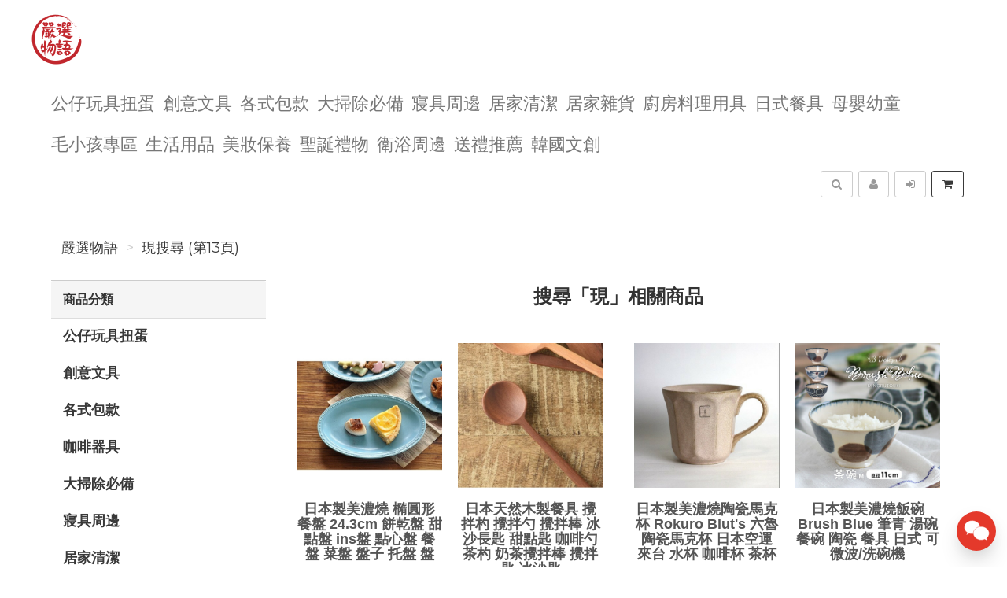

--- FILE ---
content_type: text/html; charset=UTF-8
request_url: https://select.fslol.com/search/product/13?q=%E7%8F%BE
body_size: 14994
content:
<!DOCTYPE html>
<html lang="zh-tw">

<head>
        <title>現搜尋結果&nbsp;嚴選物語-&nbsp;第13頁</title>

    <meta http-equiv="Content-Type" content="text/html; charset=UTF-8">
    <meta charset="utf-8">
    <meta name="viewport" content="width=device-width, initial-scale=1">
    <meta name="keywords" content="現搜尋">
    <meta name="description" content="嚴選物語現搜尋 熱門產品搜尋結果 (第13頁)" />
    <meta name="author" content="嚴選物語">
    <meta name="format-detection" content="telephone=no">

    <meta name="referrer" content="strict-origin-when-cross-origin">
    
        <!-- noindex meta -->
    <meta name="robots" content="noindex, nofollow">
    <meta name="googlebot" content="noindex, nofollow">
    
    <!-- hreflang for Language -->
    <link rel="alternate" href="https://select.fslol.com/search/product/13?q=%E7%8F%BE" hreflang="zh-tw" />
    <link rel="alternate" href="https://select.fslol.com/search/product/13?q=%E7%8F%BE" hreflang="x-default" />

    <!-- Canonical URL -->
    <link rel="canonical" href="https://select.fslol.com/search/product/13?q=%E7%8F%BE" />

    <!-- Facebook -->
    <meta property="fb:app_id" content="289412588407055" />
    <meta property="og:type" content="website" />
    <meta property="og:title" content="現搜尋結果&nbsp;嚴選物語-&nbsp;第13頁" />
    <meta property="og:description" content="嚴選物語現搜尋 熱門產品搜尋結果 (第13頁)" />
    <meta property="og:image" content="https://select.fslol.com/resource/merchant/select/resource/logo-preview.jpg" />
    <meta property="og:image:width" content="600" />
    <meta property="og:image:height" content="314" />
    <meta property="og:image:alt" content="嚴選物語 官方網站" />
    <meta property="og:site_name" content="嚴選物語" />
    <meta property="og:url" content="https://select.fslol.com/search/product/13?q=%E7%8F%BE" />

    <!-- LinkedIn -->
    <meta prefix="og: http://ogp.me/ns#" property="og:type" content="website" />
    <meta prefix="og: http://ogp.me/ns#" property="og:title" content="現搜尋結果&nbsp;嚴選物語-&nbsp;第13頁" />
    <meta prefix="og: http://ogp.me/ns#" property="og:image" content="https://select.fslol.com/resource/merchant/select/resource/logo-preview.jpg" />
    <meta prefix="og: http://ogp.me/ns#" property="og:site_name" content="嚴選物語"/>
    <meta prefix="og: http://ogp.me/ns#" property="og:description" content="嚴選物語現搜尋 熱門產品搜尋結果 (第13頁)"/>

    <!-- Google+ -->
    <meta itemprop="name" content="現搜尋結果&nbsp;嚴選物語-&nbsp;第13頁" />
    <meta itemprop="description" content="嚴選物語現搜尋 熱門產品搜尋結果 (第13頁)" />
    <meta itemprop="image" content="https://select.fslol.com/resource/merchant/select/resource/logo-preview-rect.jpg" />

        
        
    <!-- Weibo -->
    <meta name ="weibo:type" content="webpage" />
    <meta name ="weibo:webpage:title" content="現搜尋結果&nbsp;嚴選物語-&nbsp;第13頁" />
    <meta name ="weibo:webpage:description" content="嚴選物語現搜尋 熱門產品搜尋結果 (第13頁)" />
    <meta name ="weibo:webpage:image" content="https://select.fslol.com/resource/merchant/select/resource/logo-preview.jpg" />

    <!-- Web Master Verification Code -->
    <meta name="msvalidate.01" content="F43311DAC785F370C35FA684E090BBB8" />    <meta name="google-site-verification" content="LpMMH_TzzEjlnp_UudYbNGb-UW-dgkeeWK6Bgig_PLg" />    <meta name="yandex-verification" content="4d525b2ee64386ca" />    <meta name="p:domain_verify" content="9f6c983afb108843f7ee620c8de93fba" />    <meta name="baidu-site-verification" content="wk7nWYuNwf" />        <meta name="norton-safeweb-site-verification" content="B40V7BHT37XUQUADBGWQRT8Z4BKQTOAEFFFWDDTQWGPGSEEOI8YTZHS0WWOAYBH2UZ1-56A2125AF2G9PHEBXKP71QNR7MPXDBTDAOL6ZHY0G89V920E9SWB7OJK9CJ1" />
          <script type="text/javascript">
        var KEY_REPLY_SETTING = {"line":"https:\/\/line.me\/R\/ti\/p\/%40480undix","facebook":"108539910492765","email":"gloria@selectof.com"};
      </script>
      <script data-align="right" data-overlay="false" id="keyreply-script" src="/js/lib/chat/widget.js?v=" data-color="#E4392B"></script>
    
    
    
    <!-- Global site tag (gtag.js) - Google Analytics -->
    <script async src="https://www.googletagmanager.com/gtag/js?id=G-JW83W2568N"></script>
    <script>
      window.dataLayer = window.dataLayer || [];
      function gtag(){dataLayer.push(arguments);}
      gtag('js', new Date());

              gtag('config', 'G-JW83W2568N');
                gtag('config', 'AW-11005393292');
              
      gtag('event', 'page_view', {
        'send_to': 'AW-11005393292',
        'ecomm_prodid': ''
      });
      
              gtag("event", "login", {
          method: "Site"
        });
      
    </script>
    

    
    <!-- Facebook Pixel Code -->
    <script>
      !function(f,b,e,v,n,t,s)
      {if(f.fbq)return;n=f.fbq=function(){n.callMethod?
      n.callMethod.apply(n,arguments):n.queue.push(arguments)};
      if(!f._fbq)f._fbq=n;n.push=n;n.loaded=!0;n.version='2.0';
      n.queue=[];t=b.createElement(e);t.async=!0;
      t.src=v;s=b.getElementsByTagName(e)[0];
      s.parentNode.insertBefore(t,s)}(window, document,'script',
      'https://connect.facebook.net/en_US/fbevents.js');
      fbq('init', '1288035835279609');
      fbq('track', 'PageView');
    </script>
    <noscript><img height="1" width="1" style="display:none"
      src="https://www.facebook.com/tr?id=1288035835279609&ev=PageView&noscript=1"
    /></noscript>
    <!-- End Facebook Pixel Code -->
    
    
        
    <!-- Affiliates Code -->
    <script type="text/javascript">
      (function () {
      var VARemoteLoadOptions = {
        whiteLabel: { id: 8, siteId: 2165, domain: 'vbtrax.com' },
        locale: "en-US", mkt: true
      };
      (function (c, o, n, v, e, r, l, y) {
      c['VARemoteLoadOptions'] = e; r = o.createElement(n), l = o.getElementsByTagName(n)[0];
      r.async = 1; r.src = v; l.parentNode.insertBefore(r, l);
      })(window, document, 'script', 'https://cdn.vbtrax.com/javascripts/va.js', VARemoteLoadOptions);
      })();
    </script>
    
    
    <script type="application/ld+json">
        {"@context":"http:\/\/schema.org","@type":"BreadcrumbList","itemListElement":[{"@type":"ListItem","position":1,"name":"\u56b4\u9078\u7269\u8a9e","item":"https:\/\/select.fslol.com"},{"@type":"ListItem","position":2,"name":"\u73fe\u641c\u5c0b (\u7b2c13\u9801)","item":"https:\/\/select.fslol.com\/search\/product\/13?q=%E7%8F%BE"}]}
    </script>

    <script type="text/javascript">
      var COUPON_CALLBACK = function () {};
    </script>
        <!-- Favicon -->
    <link rel="apple-touch-icon" sizes="57x57" href="/favicon/apple-touch-icon-57x57.png">
    <link rel="apple-touch-icon" sizes="60x60" href="/favicon/apple-touch-icon-60x60.png">
    <link rel="apple-touch-icon" sizes="72x72" href="/favicon/apple-touch-icon-72x72.png">
    <link rel="apple-touch-icon" sizes="76x76" href="/favicon/apple-touch-icon-76x76.png">
    <link rel="apple-touch-icon" sizes="114x114" href="/favicon/apple-touch-icon-114x114.png">
    <link rel="apple-touch-icon" sizes="120x120" href="/favicon/apple-touch-icon-120x120.png">
    <link rel="apple-touch-icon" sizes="144x144" href="/favicon/android-chrome-144x144.png">
    <link rel="apple-touch-icon" sizes="152x152" href="/favicon/apple-touch-icon-152x152.png">
    <link rel="apple-touch-icon" sizes="180x180" href="/favicon/apple-touch-icon-180x180.png">
    <link rel="icon" type="image/png" href="/favicon/android-chrome-192x192.png" sizes="192x192">
    <link rel="icon" type="image/png" href="/favicon/favicon-32x32.png" sizes="32x32">
    <link rel="icon" type="image/png" href="/favicon/favicon-96x96.png" sizes="96x96">
    <link rel="icon" type="image/png" href="/favicon/favicon-16x16.png" sizes="16x16">
    <link rel="manifest" href="/manifest.json">

    <!-- Google Fonts -->
    <link href='//fonts.googleapis.com/css?family=Montserrat:400,700|Merriweather:400,400italic' rel='stylesheet' type='text/css'>

     <!-- our project just needs Font Awesome Solid + Brands -->
    <link href="/css/font-awesome-v6/css/fontawesome.min.css" rel="stylesheet">
    <link href="/css/font-awesome-v6/css/brands.min.css" rel="stylesheet">
    <link href="/css/font-awesome-v6/css/solid.min.css" rel="stylesheet">

    <!-- Font Awesome css -->
    <link href="/css/font-awesome/all.min.css" rel="stylesheet">
    <link href="/css/font-awesome.css" rel="stylesheet">

    <!-- Bootstrap css -->
    <link href="/css/bootstrap.min.css" rel="stylesheet">

    <!-- Theme stylesheet -->
    <link href="/css/style.default.css" rel="stylesheet" id="theme-stylesheet">

    <!-- Fslol stylesheet -->
    <link href="/css/custom.css" rel="stylesheet">

    <!-- Custom stylesheet -->
    
    <!-- Responsivity for older IE -->
    <script src="/js/respond.min.js"></script>

    <link href="/css/owl.carousel.css" rel="stylesheet">
    <link href="/css/owl.theme.css" rel="stylesheet">
</head>

<body>

    
<!-- Google Tag Manager (noscript) -->
<noscript><iframe src="https://www.googletagmanager.com/ns.html?id=GTM-MBJTZM7"
height="0" width="0" style="display:none;visibility:hidden"></iframe></noscript>
<!-- End Google Tag Manager (noscript) -->


    <div class="navbar navbar-default navbar-fixed-top yamm" role="navigation" id="navbar">
    <div class="container">
    <div class="navbar-header">

        <a class="navbar-brand home" href="/">
            <img src="/resource/merchant/select/resource/logo.png" alt="嚴選物語 logo" class="hidden-xs hidden-sm">
            <img src="/resource/merchant/select/resource/logo-small.png" alt="嚴選物語 logo" class="visible-xs visible-sm"><span class="sr-only">嚴選物語</span>
        </a>

        <div class="navbar-buttons">

            <button type="button" class="navbar-toggle btn-primary" data-toggle="collapse" data-target="#navigation">
                <span class="sr-only">選單</span>
                <i class="fa fa-align-justify"></i>
            </button>

            
            <button type="button" class="navbar-toggle btn-default cart-button" data-toggle="collapse" data-toggle="tooltip" data-placement="bottom" title="購物車">
                <i class="fa fa-shopping-cart"></i>
            </button>

            <button type="button" class="navbar-toggle btn-default" data-toggle="collapse" data-target="#search" data-toggle="tooltip" data-placement="bottom" title="搜尋商品">
                <i class="fa fa-search"></i>
            </button>

                            <button type="button" class="navbar-toggle btn-default" data-toggle="modal" data-target="#login-modal" data-toggle="tooltip" data-placement="bottom" title="登入">
                    <i class="fa fa-sign-in"></i>
                </button>
                <a href="/register?redirect=/" class="navbar-toggle btn-default hidden-sm hidden-xs" data-toggle="tooltip" data-placement="bottom" title="註冊">
                    <i class="fa fa-user"></i>
                </a>
            
        </div>
    </div>
    <!--/.navbar-header -->

    <div class="navbar-collapse collapse" id="navigation">
        <ul class="nav navbar-nav navbar-left">

                                                                        <li class="dropdown yamm-fw">
                            <a href="/category/%E5%85%AC%E4%BB%94%E7%8E%A9%E5%85%B7%E6%89%AD%E8%9B%8B-108/1" class="dropdown-toggle" data-toggle="dropdown" aria-expanded="true">公仔玩具扭蛋
                                                            </a>
                            <ul class="dropdown-menu">
                                <li>
                                    <div class="yamm-content">
                                        <div class="row">
                                            <div class="col-sm-12">
                                                <h3><a href="/category/%E5%85%AC%E4%BB%94%E7%8E%A9%E5%85%B7%E6%89%AD%E8%9B%8B-108/1">所有公仔玩具扭蛋</a></h3>
                                                <ul>
                                                                                                            <li><h3><a style="font-size: 20px;" href="/category/%E5%85%AC%E4%BB%94-110/1">公仔</a></h3></li>
                                                                                                            <li><h3><a style="font-size: 20px;" href="/category/%E6%89%AD%E8%9B%8B-109/1">扭蛋</a></h3></li>
                                                                                                            <li><h3><a style="font-size: 20px;" href="/category/%E9%99%90%E5%AE%9A%E7%8E%A9%E5%85%B7-111/1">限定玩具</a></h3></li>
                                                                                                    </ul>
                                            </div>
                                        </div>
                                    </div>
                                    <div class="footer clearfix hidden-xs">
                                        <h4 class="pull-right">公仔玩具扭蛋</h4>
                                        <div class="buttons pull-left">
                                                                                    </div>
                                    </div>

                                </li>
                            </ul>
                        </li>
                                                                                                            <li class=""><a href="/category/%E5%89%B5%E6%84%8F%E6%96%87%E5%85%B7-79/1">創意文具</a></li>
                                                                                                            <li class="dropdown yamm-fw">
                            <a href="/category/%E5%90%84%E5%BC%8F%E5%8C%85%E6%AC%BE-99/1" class="dropdown-toggle" data-toggle="dropdown" aria-expanded="true">各式包款
                                                            </a>
                            <ul class="dropdown-menu">
                                <li>
                                    <div class="yamm-content">
                                        <div class="row">
                                            <div class="col-sm-12">
                                                <h3><a href="/category/%E5%90%84%E5%BC%8F%E5%8C%85%E6%AC%BE-99/1">所有各式包款</a></h3>
                                                <ul>
                                                                                                            <li><h3><a style="font-size: 20px;" href="/category/%E4%BE%BF%E7%95%B6%E8%A2%8B%E9%A4%90%E8%A2%8B-129/1">便當袋/餐袋</a></h3></li>
                                                                                                            <li><h3><a style="font-size: 20px;" href="/category/%E5%8C%96%E5%A6%9D%E5%8C%85%E6%94%B6%E7%B4%8D%E5%8C%85-130/1">化妝包/收納包</a></h3></li>
                                                                                                            <li><h3><a style="font-size: 20px;" href="/category/%E8%82%A9%E5%81%B4%E8%83%8C%E5%8C%85-126/1">肩/側背包</a></h3></li>
                                                                                                            <li><h3><a style="font-size: 20px;" href="/category/%E8%AD%B7%E7%85%A7%E5%8C%85%E8%AD%B7%E7%85%A7%E5%A5%97-135/1">護照包/護照套</a></h3></li>
                                                                                                            <li><h3><a style="font-size: 20px;" href="/category/%E9%9B%B6%E9%8C%A2%E5%8C%85%E5%B0%8F%E5%8C%85-125/1">零錢包/小包</a></h3></li>
                                                                                                    </ul>
                                            </div>
                                        </div>
                                    </div>
                                    <div class="footer clearfix hidden-xs">
                                        <h4 class="pull-right">各式包款</h4>
                                        <div class="buttons pull-left">
                                                                                    </div>
                                    </div>

                                </li>
                            </ul>
                        </li>
                                                                                                                                        <li class=""><a href="/category/%E5%A4%A7%E6%8E%83%E9%99%A4%E5%BF%85%E5%82%99-137/1">大掃除必備</a></li>
                                                                                                            <li class=""><a href="/category/%E5%AF%A2%E5%85%B7%E5%91%A8%E9%82%8A-96/1">寢具周邊</a></li>
                                                                                                            <li class=""><a href="/category/%E5%B1%85%E5%AE%B6%E6%B8%85%E6%BD%94-95/1">居家清潔</a></li>
                                                                                                            <li class=""><a href="/category/%E5%B1%85%E5%AE%B6%E9%9B%9C%E8%B2%A8-100/1">居家雜貨</a></li>
                                                                                                            <li class="dropdown yamm-fw">
                            <a href="/category/%E5%BB%9A%E6%88%BF%E6%96%99%E7%90%86%E7%94%A8%E5%85%B7-80/1" class="dropdown-toggle" data-toggle="dropdown" aria-expanded="true">廚房料理用具
                                                            </a>
                            <ul class="dropdown-menu">
                                <li>
                                    <div class="yamm-content">
                                        <div class="row">
                                            <div class="col-sm-12">
                                                <h3><a href="/category/%E5%BB%9A%E6%88%BF%E6%96%99%E7%90%86%E7%94%A8%E5%85%B7-80/1">所有廚房料理用具</a></h3>
                                                <ul>
                                                                                                            <li><h3><a style="font-size: 20px;" href="/category/%E5%88%A8%E5%88%80%E6%96%99%E7%90%86%E5%89%AA%E6%96%99%E7%90%86%E7%94%A8%E5%85%B7-122/1">刨刀/料理剪/料理用具</a></h3></li>
                                                                                                            <li><h3><a style="font-size: 20px;" href="/category/%E6%97%A5%E5%BC%8F%E8%B3%AA%E6%84%9F%E9%8D%8B%E5%85%B7-121/1">日式質感鍋具</a></h3></li>
                                                                                                            <li><h3><a style="font-size: 20px;" href="/category/%E7%83%98%E7%84%99%E7%94%A8%E5%85%B7%E5%B0%8F%E7%89%A9-124/1">烘焙用具/小物</a></h3></li>
                                                                                                    </ul>
                                            </div>
                                        </div>
                                    </div>
                                    <div class="footer clearfix hidden-xs">
                                        <h4 class="pull-right">廚房料理用具</h4>
                                        <div class="buttons pull-left">
                                                                                    </div>
                                    </div>

                                </li>
                            </ul>
                        </li>
                                                                                                                                        <li class="dropdown yamm-fw">
                            <a href="/category/%E6%97%A5%E5%BC%8F%E9%A4%90%E5%85%B7-89/1" class="dropdown-toggle" data-toggle="dropdown" aria-expanded="true">日式餐具
                                                            </a>
                            <ul class="dropdown-menu">
                                <li>
                                    <div class="yamm-content">
                                        <div class="row">
                                            <div class="col-sm-12">
                                                <h3><a href="/category/%E6%97%A5%E5%BC%8F%E9%A4%90%E5%85%B7-89/1">所有日式餐具</a></h3>
                                                <ul>
                                                                                                            <li><h3><a style="font-size: 20px;" href="/category/%E4%BE%BF%E7%95%B6%E7%9B%92%E4%BF%9D%E9%AE%AE%E7%9B%92-128/1">便當盒/保鮮盒</a></h3></li>
                                                                                                            <li><h3><a style="font-size: 20px;" href="/category/%E5%8C%99%E7%AD%B7%E5%88%80%E5%8F%89-120/1">匙筷/刀叉</a></h3></li>
                                                                                                            <li><h3><a style="font-size: 20px;" href="/category/%E6%B0%B4%E6%9D%AF%E9%A6%AC%E5%85%8B%E6%9D%AF%E9%85%92%E6%9D%AF-117/1">水杯/馬克杯/酒杯</a></h3></li>
                                                                                                            <li><h3><a style="font-size: 20px;" href="/category/%E6%B9%AF%E9%A3%AF%E7%A2%97%E6%8B%89%E9%BA%B5%E7%A2%97%E9%A4%90%E7%A2%97-118/1">湯飯碗/拉麵碗/餐碗</a></h3></li>
                                                                                                            <li><h3><a style="font-size: 20px;" href="/category/%E8%8C%B6%E5%A3%BA%E8%8C%B6%E5%85%B7-127/1">茶壺/茶具</a></h3></li>
                                                                                                            <li><h3><a style="font-size: 20px;" href="/category/%E9%A4%90%E7%9B%A4%E5%B0%8F%E7%A2%9F-119/1">餐盤/小碟</a></h3></li>
                                                                                                    </ul>
                                            </div>
                                        </div>
                                    </div>
                                    <div class="footer clearfix hidden-xs">
                                        <h4 class="pull-right">日式餐具</h4>
                                        <div class="buttons pull-left">
                                                                                    </div>
                                    </div>

                                </li>
                            </ul>
                        </li>
                                                                                                            <li class=""><a href="/category/%E6%AF%8D%E5%AC%B0%E5%B9%BC%E7%AB%A5-76/1">母嬰幼童</a></li>
                                                                                                            <li class=""><a href="/category/%E6%AF%9B%E5%B0%8F%E5%AD%A9%E5%B0%88%E5%8D%80-106/1">毛小孩專區</a></li>
                                                                                                                                        <li class="dropdown yamm-fw">
                            <a href="/category/%E7%94%9F%E6%B4%BB%E7%94%A8%E5%93%81-78/1" class="dropdown-toggle" data-toggle="dropdown" aria-expanded="true">生活用品
                                                            </a>
                            <ul class="dropdown-menu">
                                <li>
                                    <div class="yamm-content">
                                        <div class="row">
                                            <div class="col-sm-12">
                                                <h3><a href="/category/%E7%94%9F%E6%B4%BB%E7%94%A8%E5%93%81-78/1">所有生活用品</a></h3>
                                                <ul>
                                                                                                            <li><h3><a style="font-size: 20px;" href="/category/3C%E5%91%A8%E9%82%8A%E5%95%86%E5%93%81-136/1">3C周邊商品</a></h3></li>
                                                                                                            <li><h3><a style="font-size: 20px;" href="/category/%E5%86%AC%E5%AD%A3%E4%BF%9D%E6%9A%96-134/1">冬季保暖</a></h3></li>
                                                                                                    </ul>
                                            </div>
                                        </div>
                                    </div>
                                    <div class="footer clearfix hidden-xs">
                                        <h4 class="pull-right">生活用品</h4>
                                        <div class="buttons pull-left">
                                                                                    </div>
                                    </div>

                                </li>
                            </ul>
                        </li>
                                                                                                            <li class=""><a href="/category/%E7%BE%8E%E5%A6%9D%E4%BF%9D%E9%A4%8A-133/1">美妝保養</a></li>
                                                                                                            <li class="dropdown yamm-fw">
                            <a href="/category/%E8%81%96%E8%AA%95%E7%A6%AE%E7%89%A9-112/1" class="dropdown-toggle" data-toggle="dropdown" aria-expanded="true">聖誕禮物
                                                            </a>
                            <ul class="dropdown-menu">
                                <li>
                                    <div class="yamm-content">
                                        <div class="row">
                                            <div class="col-sm-12">
                                                <h3><a href="/category/%E8%81%96%E8%AA%95%E7%A6%AE%E7%89%A9-112/1">所有聖誕禮物</a></h3>
                                                <ul>
                                                                                                            <li><h3><a style="font-size: 20px;" href="/category/1000%E5%85%83%E4%BB%A5%E4%B8%8A-115/1">1000元以上</a></h3></li>
                                                                                                            <li><h3><a style="font-size: 20px;" href="/category/500%E5%85%83~1000%E5%85%83-114/1">500元~1000元</a></h3></li>
                                                                                                            <li><h3><a style="font-size: 20px;" href="/category/500%E5%85%83%E4%BB%A5%E4%B8%8B-113/1">500元以下</a></h3></li>
                                                                                                    </ul>
                                            </div>
                                        </div>
                                    </div>
                                    <div class="footer clearfix hidden-xs">
                                        <h4 class="pull-right">聖誕禮物</h4>
                                        <div class="buttons pull-left">
                                                                                    </div>
                                    </div>

                                </li>
                            </ul>
                        </li>
                                                                                                            <li class=""><a href="/category/%E8%A1%9B%E6%B5%B4%E5%91%A8%E9%82%8A-102/1">衛浴周邊</a></li>
                                                                                                            <li class=""><a href="/category/%E9%80%81%E7%A6%AE%E6%8E%A8%E8%96%A6-131/1">送禮推薦</a></li>
                                                                                                                                        <li class=""><a href="/category/%E9%9F%93%E5%9C%8B%E6%96%87%E5%89%B5-132/1">韓國文創</a></li>
                                                
                            <li class="hidden-sm hidden-md hidden-lg">
                    <a href="/register?redirect=/">註冊</a>
                </li>
                <li class="hidden-sm hidden-md hidden-lg ">
                    <a href="javascript:void(0);" data-toggle="modal" data-target="#login-modal">登入</a>
                <li>
                                </ul>
    </div>

    <div class="navbar-collapse collapse right" id="basket-overview">
        <a href="javascript:void(0);" class="btn btn-primary navbar-btn cart-button" data-toggle="tooltip" data-placement="bottom" title="購物車">
            <i class="fa fa-shopping-cart"></i>
            <span class="hidden-sm">
                <span id="navbar-cart-counter"></span>
                <span class="hidden-md"></span>
            </span>
        </a>
    </div>
    <!--/.nav-collapse -->

        <div class="navbar-collapse collapse right">
        <a type="button" class="btn navbar-btn btn-default" data-toggle="modal" data-target="#login-modal" data-toggle="tooltip" data-placement="bottom" title="登入">
            <i class="fa fa-sign-in"></i>
            <span class="hidden-md"></span>
        </a>
    </div>
    <div class="navbar-collapse collapse right">
        <a href="/register?redirect=/" class="btn navbar-btn btn-default" data-toggle="tooltip" data-placement="bottom" title="註冊">
            <i class="fa fa-user"></i>
            <span class="hidden-md"></span>
        </a>
    </div>
    
    
    <form id="search-form" action="/search/product/1" method="get">
        <div class="navbar-collapse collapse right">
            <button type="button" class="btn navbar-btn btn-default" data-toggle="collapse" data-target="#search" data-toggle="tooltip" data-placement="bottom" title="搜尋商品">
                <span class="sr-only">搜尋</span>
                <i class="fa fa-search"></i>
            </button>
        </div>
        <div class="collapse clearfix" id="search">
            <div class="navbar-form" role="search">
                <div class="input-group">
                    <input type="text" class="form-control" name="q" id="search-keyword" placeholder="搜尋商品" value="現">
                    <span class="input-group-btn">
                        <button class="btn btn-primary" id="search-btn"><i class="fa fa-search"></i></button>
                    </span>
                </div>
            </div>
        </div>
    </form>
    <!--/.nav-collapse -->

    </div>
</div>

        <div class="modal fade" id="login-modal" tabindex="-1" role="dialog" aria-labelledby="Login" aria-hidden="true">
        <div class="modal-dialog modal-sm">
            <div class="modal-content">
                <div class="modal-header">
                    <button type="button" class="close" data-dismiss="modal" aria-hidden="true">&times;</button>
                    <h4 class="modal-title" id="Login">登入</h4>
                </div>
                <div class="modal-body">
                    <form id="login-form">
                        <div class="form-group">
                            <label class="control-label" for="login-username">Email 或 手機<span></span></label>
                            <input type="text" name="username" class="form-control" id="login-username">
                        </div>
                        <div class="form-group">
                            <label class="control-label" for="login-password">密碼<span></span></label>
                            <input type="password" name="password" class="form-control" id="login-password" />
                        </div>
                    </form>
                    <p class="text-center">
                        <button class="btn btn-primary" id="sign-in-btn"><i class="fa fa-sign-in"></i> 登入</button>
                    </p>
                                        <p class="text-center">
                        <button class="loginBtn loginBtn-facebook" id="fb-login-btn">
                            Facebook 登入
                        </button>
                    </p>
                                                            <p class="text-center">
                        <button class="loginBtn loginBtn-line" id="line-login-btn">
                            Line 登入
                        </button>
                    </p>
                                        <p class="text-center text-muted">還有沒註冊嗎？<a href="/register"><strong>立即註冊</strong></a>！</p>
                    <p class="text-center text-muted">無法登入嗎？可以嘗試 <a href="/password/forget"><strong>忘記密碼</strong></a> 功能</p>
                </div>
            </div>
        </div>
    </div>

    <div id="all">

        <div  class="container" id="content">

            <div class="row">
                <div class="col-md-12">
                                        <ul class="breadcrumb">
                                                <li><a href="https://select.fslol.com">嚴選物語</a></li>
                                                <li><a href="https://select.fslol.com/search/product/13?q=%E7%8F%BE">現搜尋 (第13頁)</a></li>
                                            </ul>
                                    </div>
            </div>

            <div class="row">
                <div class="col-sm-3 hidden-xs">
    <div class="panel panel-default sidebar-menu">
        <div class="panel-heading">
            <h3 class="panel-title">商品分類</h3>
        </div>
        <div class="panel-body">
            <ul class="nav nav-pills nav-stacked category-menu">
                
                                                            <li class="">
                                                            <a href="#category-child-108" data-toggle="collapse" data-target="#category-child-108" aria-expanded="false" aria-controls="category-child-108">
                                    公仔玩具扭蛋
                                </a>
                                                        <ul class="collapse " id="category-child-108">
                                <li class="">
                                    <a href="/category/%E5%85%AC%E4%BB%94%E7%8E%A9%E5%85%B7%E6%89%AD%E8%9B%8B-108/1">
                                        所有公仔玩具扭蛋
                                    </a>
                                </li>
                                                                    <li class="">
                                        <a href="/category/%E5%85%AC%E4%BB%94-110/1">公仔
                                            <span class="badge pull-right">55</span>
                                        </a>
                                    </li>
                                                                    <li class="">
                                        <a href="/category/%E6%89%AD%E8%9B%8B-109/1">扭蛋
                                            <span class="badge pull-right">44</span>
                                        </a>
                                    </li>
                                                                    <li class="">
                                        <a href="/category/%E9%99%90%E5%AE%9A%E7%8E%A9%E5%85%B7-111/1">限定玩具
                                            <span class="badge pull-right">17</span>
                                        </a>
                                    </li>
                                                            </ul>
                        </li>
                                                                                <li class="">
                                                            <a href="/category/%E5%89%B5%E6%84%8F%E6%96%87%E5%85%B7-79/1">
                                    創意文具
                                </a>
                                                        <ul class="collapse " id="category-child-79">
                                <li class="">
                                    <a href="/category/%E5%89%B5%E6%84%8F%E6%96%87%E5%85%B7-79/1">
                                        所有創意文具
                                    </a>
                                </li>
                                                            </ul>
                        </li>
                                                                                <li class="">
                                                            <a href="#category-child-99" data-toggle="collapse" data-target="#category-child-99" aria-expanded="false" aria-controls="category-child-99">
                                    各式包款
                                </a>
                                                        <ul class="collapse " id="category-child-99">
                                <li class="">
                                    <a href="/category/%E5%90%84%E5%BC%8F%E5%8C%85%E6%AC%BE-99/1">
                                        所有各式包款
                                    </a>
                                </li>
                                                                    <li class="">
                                        <a href="/category/%E4%BE%BF%E7%95%B6%E8%A2%8B%E9%A4%90%E8%A2%8B-129/1">便當袋/餐袋
                                            <span class="badge pull-right">12</span>
                                        </a>
                                    </li>
                                                                    <li class="">
                                        <a href="/category/%E5%8C%96%E5%A6%9D%E5%8C%85%E6%94%B6%E7%B4%8D%E5%8C%85-130/1">化妝包/收納包
                                            <span class="badge pull-right">6</span>
                                        </a>
                                    </li>
                                                                    <li class="">
                                        <a href="/category/%E8%82%A9%E5%81%B4%E8%83%8C%E5%8C%85-126/1">肩/側背包
                                            <span class="badge pull-right">21</span>
                                        </a>
                                    </li>
                                                                    <li class="">
                                        <a href="/category/%E8%AD%B7%E7%85%A7%E5%8C%85%E8%AD%B7%E7%85%A7%E5%A5%97-135/1">護照包/護照套
                                            <span class="badge pull-right">2</span>
                                        </a>
                                    </li>
                                                                    <li class="">
                                        <a href="/category/%E9%9B%B6%E9%8C%A2%E5%8C%85%E5%B0%8F%E5%8C%85-125/1">零錢包/小包
                                            <span class="badge pull-right">9</span>
                                        </a>
                                    </li>
                                                            </ul>
                        </li>
                                                                                <li class="">
                                                            <a href="/category/%E5%92%96%E5%95%A1%E5%99%A8%E5%85%B7-81/1">
                                    咖啡器具
                                </a>
                                                        <ul class="collapse " id="category-child-81">
                                <li class="">
                                    <a href="/category/%E5%92%96%E5%95%A1%E5%99%A8%E5%85%B7-81/1">
                                        所有咖啡器具
                                    </a>
                                </li>
                                                            </ul>
                        </li>
                                                                                <li class="">
                                                            <a href="/category/%E5%A4%A7%E6%8E%83%E9%99%A4%E5%BF%85%E5%82%99-137/1">
                                    大掃除必備
                                </a>
                                                        <ul class="collapse " id="category-child-137">
                                <li class="">
                                    <a href="/category/%E5%A4%A7%E6%8E%83%E9%99%A4%E5%BF%85%E5%82%99-137/1">
                                        所有大掃除必備
                                    </a>
                                </li>
                                                            </ul>
                        </li>
                                                                                <li class="">
                                                            <a href="/category/%E5%AF%A2%E5%85%B7%E5%91%A8%E9%82%8A-96/1">
                                    寢具周邊
                                </a>
                                                        <ul class="collapse " id="category-child-96">
                                <li class="">
                                    <a href="/category/%E5%AF%A2%E5%85%B7%E5%91%A8%E9%82%8A-96/1">
                                        所有寢具周邊
                                    </a>
                                </li>
                                                            </ul>
                        </li>
                                                                                <li class="">
                                                            <a href="/category/%E5%B1%85%E5%AE%B6%E6%B8%85%E6%BD%94-95/1">
                                    居家清潔
                                </a>
                                                        <ul class="collapse " id="category-child-95">
                                <li class="">
                                    <a href="/category/%E5%B1%85%E5%AE%B6%E6%B8%85%E6%BD%94-95/1">
                                        所有居家清潔
                                    </a>
                                </li>
                                                            </ul>
                        </li>
                                                                                <li class="">
                                                            <a href="/category/%E5%B1%85%E5%AE%B6%E9%9B%9C%E8%B2%A8-100/1">
                                    居家雜貨
                                </a>
                                                        <ul class="collapse " id="category-child-100">
                                <li class="">
                                    <a href="/category/%E5%B1%85%E5%AE%B6%E9%9B%9C%E8%B2%A8-100/1">
                                        所有居家雜貨
                                    </a>
                                </li>
                                                            </ul>
                        </li>
                                                                                <li class="">
                                                            <a href="#category-child-80" data-toggle="collapse" data-target="#category-child-80" aria-expanded="false" aria-controls="category-child-80">
                                    廚房料理用具
                                </a>
                                                        <ul class="collapse " id="category-child-80">
                                <li class="">
                                    <a href="/category/%E5%BB%9A%E6%88%BF%E6%96%99%E7%90%86%E7%94%A8%E5%85%B7-80/1">
                                        所有廚房料理用具
                                    </a>
                                </li>
                                                                    <li class="">
                                        <a href="/category/%E5%88%A8%E5%88%80%E6%96%99%E7%90%86%E5%89%AA%E6%96%99%E7%90%86%E7%94%A8%E5%85%B7-122/1">刨刀/料理剪/料理用具
                                            <span class="badge pull-right">35</span>
                                        </a>
                                    </li>
                                                                    <li class="">
                                        <a href="/category/%E6%97%A5%E5%BC%8F%E8%B3%AA%E6%84%9F%E9%8D%8B%E5%85%B7-121/1">日式質感鍋具
                                            <span class="badge pull-right">7</span>
                                        </a>
                                    </li>
                                                                    <li class="">
                                        <a href="/category/%E7%83%98%E7%84%99%E7%94%A8%E5%85%B7%E5%B0%8F%E7%89%A9-124/1">烘焙用具/小物
                                            <span class="badge pull-right">21</span>
                                        </a>
                                    </li>
                                                            </ul>
                        </li>
                                                                                <li class="">
                                                            <a href="/category/%E6%88%B6%E5%A4%96%E7%94%A8%E5%93%81-104/1">
                                    戶外用品
                                </a>
                                                        <ul class="collapse " id="category-child-104">
                                <li class="">
                                    <a href="/category/%E6%88%B6%E5%A4%96%E7%94%A8%E5%93%81-104/1">
                                        所有戶外用品
                                    </a>
                                </li>
                                                            </ul>
                        </li>
                                                                                <li class="">
                                                            <a href="#category-child-89" data-toggle="collapse" data-target="#category-child-89" aria-expanded="false" aria-controls="category-child-89">
                                    日式餐具
                                </a>
                                                        <ul class="collapse " id="category-child-89">
                                <li class="">
                                    <a href="/category/%E6%97%A5%E5%BC%8F%E9%A4%90%E5%85%B7-89/1">
                                        所有日式餐具
                                    </a>
                                </li>
                                                                    <li class="">
                                        <a href="/category/%E4%BE%BF%E7%95%B6%E7%9B%92%E4%BF%9D%E9%AE%AE%E7%9B%92-128/1">便當盒/保鮮盒
                                            <span class="badge pull-right">13</span>
                                        </a>
                                    </li>
                                                                    <li class="">
                                        <a href="/category/%E5%8C%99%E7%AD%B7%E5%88%80%E5%8F%89-120/1">匙筷/刀叉
                                            <span class="badge pull-right">45</span>
                                        </a>
                                    </li>
                                                                    <li class="">
                                        <a href="/category/%E6%B0%B4%E6%9D%AF%E9%A6%AC%E5%85%8B%E6%9D%AF%E9%85%92%E6%9D%AF-117/1">水杯/馬克杯/酒杯
                                            <span class="badge pull-right">60</span>
                                        </a>
                                    </li>
                                                                    <li class="">
                                        <a href="/category/%E6%B9%AF%E9%A3%AF%E7%A2%97%E6%8B%89%E9%BA%B5%E7%A2%97%E9%A4%90%E7%A2%97-118/1">湯飯碗/拉麵碗/餐碗
                                            <span class="badge pull-right">93</span>
                                        </a>
                                    </li>
                                                                    <li class="">
                                        <a href="/category/%E8%8C%B6%E5%A3%BA%E8%8C%B6%E5%85%B7-127/1">茶壺/茶具
                                            <span class="badge pull-right">18</span>
                                        </a>
                                    </li>
                                                                    <li class="">
                                        <a href="/category/%E9%A4%90%E7%9B%A4%E5%B0%8F%E7%A2%9F-119/1">餐盤/小碟
                                            <span class="badge pull-right">133</span>
                                        </a>
                                    </li>
                                                            </ul>
                        </li>
                                                                                <li class="">
                                                            <a href="/category/%E6%AF%8D%E5%AC%B0%E5%B9%BC%E7%AB%A5-76/1">
                                    母嬰幼童
                                </a>
                                                        <ul class="collapse " id="category-child-76">
                                <li class="">
                                    <a href="/category/%E6%AF%8D%E5%AC%B0%E5%B9%BC%E7%AB%A5-76/1">
                                        所有母嬰幼童
                                    </a>
                                </li>
                                                            </ul>
                        </li>
                                                                                <li class="">
                                                            <a href="/category/%E6%AF%9B%E5%B0%8F%E5%AD%A9%E5%B0%88%E5%8D%80-106/1">
                                    毛小孩專區
                                </a>
                                                        <ul class="collapse " id="category-child-106">
                                <li class="">
                                    <a href="/category/%E6%AF%9B%E5%B0%8F%E5%AD%A9%E5%B0%88%E5%8D%80-106/1">
                                        所有毛小孩專區
                                    </a>
                                </li>
                                                            </ul>
                        </li>
                                                                                <li class="">
                                                            <a href="/category/%E7%8F%AA%E8%97%BB%E5%9C%9F%E7%B3%BB%E5%88%97-97/1">
                                    珪藻土系列
                                </a>
                                                        <ul class="collapse " id="category-child-97">
                                <li class="">
                                    <a href="/category/%E7%8F%AA%E8%97%BB%E5%9C%9F%E7%B3%BB%E5%88%97-97/1">
                                        所有珪藻土系列
                                    </a>
                                </li>
                                                            </ul>
                        </li>
                                                                                <li class="">
                                                            <a href="#category-child-78" data-toggle="collapse" data-target="#category-child-78" aria-expanded="false" aria-controls="category-child-78">
                                    生活用品
                                </a>
                                                        <ul class="collapse " id="category-child-78">
                                <li class="">
                                    <a href="/category/%E7%94%9F%E6%B4%BB%E7%94%A8%E5%93%81-78/1">
                                        所有生活用品
                                    </a>
                                </li>
                                                                    <li class="">
                                        <a href="/category/3C%E5%91%A8%E9%82%8A%E5%95%86%E5%93%81-136/1">3C周邊商品
                                            <span class="badge pull-right">11</span>
                                        </a>
                                    </li>
                                                                    <li class="">
                                        <a href="/category/%E5%86%AC%E5%AD%A3%E4%BF%9D%E6%9A%96-134/1">冬季保暖
                                            <span class="badge pull-right">5</span>
                                        </a>
                                    </li>
                                                            </ul>
                        </li>
                                                                                <li class="">
                                                            <a href="/category/%E7%BE%8E%E5%A6%9D%E4%BF%9D%E9%A4%8A-133/1">
                                    美妝保養
                                </a>
                                                        <ul class="collapse " id="category-child-133">
                                <li class="">
                                    <a href="/category/%E7%BE%8E%E5%A6%9D%E4%BF%9D%E9%A4%8A-133/1">
                                        所有美妝保養
                                    </a>
                                </li>
                                                            </ul>
                        </li>
                                                                                <li class="">
                                                            <a href="#category-child-112" data-toggle="collapse" data-target="#category-child-112" aria-expanded="false" aria-controls="category-child-112">
                                    聖誕禮物
                                </a>
                                                        <ul class="collapse " id="category-child-112">
                                <li class="">
                                    <a href="/category/%E8%81%96%E8%AA%95%E7%A6%AE%E7%89%A9-112/1">
                                        所有聖誕禮物
                                    </a>
                                </li>
                                                                    <li class="">
                                        <a href="/category/1000%E5%85%83%E4%BB%A5%E4%B8%8A-115/1">1000元以上
                                            <span class="badge pull-right">3</span>
                                        </a>
                                    </li>
                                                                    <li class="">
                                        <a href="/category/500%E5%85%83~1000%E5%85%83-114/1">500元~1000元
                                            <span class="badge pull-right">10</span>
                                        </a>
                                    </li>
                                                                    <li class="">
                                        <a href="/category/500%E5%85%83%E4%BB%A5%E4%B8%8B-113/1">500元以下
                                            <span class="badge pull-right">12</span>
                                        </a>
                                    </li>
                                                            </ul>
                        </li>
                                                                                <li class="">
                                                            <a href="/category/%E8%A1%9B%E6%B5%B4%E5%91%A8%E9%82%8A-102/1">
                                    衛浴周邊
                                </a>
                                                        <ul class="collapse " id="category-child-102">
                                <li class="">
                                    <a href="/category/%E8%A1%9B%E6%B5%B4%E5%91%A8%E9%82%8A-102/1">
                                        所有衛浴周邊
                                    </a>
                                </li>
                                                            </ul>
                        </li>
                                                                                <li class="">
                                                            <a href="/category/%E9%80%81%E7%A6%AE%E6%8E%A8%E8%96%A6-131/1">
                                    送禮推薦
                                </a>
                                                        <ul class="collapse " id="category-child-131">
                                <li class="">
                                    <a href="/category/%E9%80%81%E7%A6%AE%E6%8E%A8%E8%96%A6-131/1">
                                        所有送禮推薦
                                    </a>
                                </li>
                                                            </ul>
                        </li>
                                                                                <li class="">
                                                            <a href="/category/%E9%9C%B2%E7%87%9F%E9%87%8E%E9%A4%90-107/1">
                                    露營野餐
                                </a>
                                                        <ul class="collapse " id="category-child-107">
                                <li class="">
                                    <a href="/category/%E9%9C%B2%E7%87%9F%E9%87%8E%E9%A4%90-107/1">
                                        所有露營野餐
                                    </a>
                                </li>
                                                            </ul>
                        </li>
                                                                                <li class="">
                                                            <a href="/category/%E9%9F%93%E5%9C%8B%E6%96%87%E5%89%B5-132/1">
                                    韓國文創
                                </a>
                                                        <ul class="collapse " id="category-child-132">
                                <li class="">
                                    <a href="/category/%E9%9F%93%E5%9C%8B%E6%96%87%E5%89%B5-132/1">
                                        所有韓國文創
                                    </a>
                                </li>
                                                            </ul>
                        </li>
                                    
                            </ul>
        </div>
    </div>
    </div>
                <div class="col-sm-9 products">

                    <div class="box text-center">
                        <div class="col-sm-10 col-sm-offset-1">
                                                            <h1>搜尋「現」相關商品</h1>
                                                        <p class="text-muted"></p>
                        </div>
                        <br/><br/>
                    </div>

                                                                <div class="row">    <div class="col-md-6 col-sm-12 col-xs-12">        <div class="col-md-6 col-sm-6 col-xs-6">
            <div class="product" data-code="SF-015060">
                <div class="image">
                    <a href="https://select.fslol.com/product/SF-015060/%E6%97%A5%E6%9C%AC%E8%A3%BD%E7%BE%8E%E6%BF%83%E7%87%92%E6%A9%A2%E5%9C%93%E5%BD%A2%E9%A4%90%E7%9B%A424.3cm%E9%A4%85%E4%B9%BE%E7%9B%A4%E7%94%9C%E9%BB%9E%E7%9B%A4in">
                        <img src="https://img.fslol.com/pic/select/SF-015060/cover.jpg?t=1757600774" alt="SF-015060-日本製美濃燒 橢圓形餐盤 24.3cm 餅乾盤 甜點盤 ins盤 點心盤 餐盤 菜盤 盤子 托盤 盤" class="img-responsive image">
                    </a>
                </div>
                <div class="text">
                    <h3><a href="https://select.fslol.com/product/SF-015060/%E6%97%A5%E6%9C%AC%E8%A3%BD%E7%BE%8E%E6%BF%83%E7%87%92%E6%A9%A2%E5%9C%93%E5%BD%A2%E9%A4%90%E7%9B%A424.3cm%E9%A4%85%E4%B9%BE%E7%9B%A4%E7%94%9C%E9%BB%9E%E7%9B%A4in">日本製美濃燒 橢圓形餐盤 24.3cm 餅乾盤 甜點盤 ins盤 點心盤 餐盤 菜盤 盤子 托盤 盤</a></h3>
                                        <p class="price">
                                                    $476
                                                                        </p>
                                    </div>
                                            </div>
        </div>
                                                            <div class="col-md-6 col-sm-6 col-xs-6">
            <div class="product" data-code="SF-016084">
                <div class="image">
                    <a href="https://select.fslol.com/product/SF-016084/%E6%97%A5%E6%9C%AC%E5%A4%A9%E7%84%B6%E6%9C%A8%E8%A3%BD%E9%A4%90%E5%85%B7%E6%94%AA%E6%8B%8C%E6%9D%93%E6%94%AA%E6%8B%8C%E5%8B%BA%E6%94%AA%E6%8B%8C%E6%A3%92%E5%86%B0%E6%B2%99%E9%95%B7%E5%8C%99%E7%94%9C%E9%BB%9E%E5%8C%99">
                        <img src="https://img.fslol.com/pic/select/SF-016084/cover.jpg?t=1768101161" alt="SF-016084-日本天然木製餐具 攪拌杓 攪拌勺 攪拌棒 冰沙長匙 甜點匙 咖啡勺 茶杓 奶茶攪拌棒 攪拌匙 冰沙匙" class="img-responsive image">
                    </a>
                </div>
                <div class="text">
                    <h3><a href="https://select.fslol.com/product/SF-016084/%E6%97%A5%E6%9C%AC%E5%A4%A9%E7%84%B6%E6%9C%A8%E8%A3%BD%E9%A4%90%E5%85%B7%E6%94%AA%E6%8B%8C%E6%9D%93%E6%94%AA%E6%8B%8C%E5%8B%BA%E6%94%AA%E6%8B%8C%E6%A3%92%E5%86%B0%E6%B2%99%E9%95%B7%E5%8C%99%E7%94%9C%E9%BB%9E%E5%8C%99">日本天然木製餐具 攪拌杓 攪拌勺 攪拌棒 冰沙長匙 甜點匙 咖啡勺 茶杓 奶茶攪拌棒 攪拌匙 冰沙匙</a></h3>
                                        <p class="price">
                                                    $180
                                                                        </p>
                                    </div>
                                            </div>
        </div>
    </div>                                                <div class="col-md-6 col-sm-12 col-xs-12">        <div class="col-md-6 col-sm-6 col-xs-6">
            <div class="product" data-code="SF-015148">
                <div class="image">
                    <a href="https://select.fslol.com/product/SF-015148/%E6%97%A5%E6%9C%AC%E8%A3%BD%E7%BE%8E%E6%BF%83%E7%87%92%E9%99%B6%E7%93%B7%E9%A6%AC%E5%85%8B%E6%9D%AFRokuroBlut%27s%E5%85%AD%E9%AD%AF%E9%99%B6%E7%93%B7">
                        <img src="https://img.fslol.com/pic/select/SF-015148/cover.jpg?t=1765546408" alt="SF-015148-日本製美濃燒陶瓷馬克杯 Rokuro Blut's 六魯陶瓷馬克杯 日本空運來台 水杯 咖啡杯 茶杯" class="img-responsive image">
                    </a>
                </div>
                <div class="text">
                    <h3><a href="https://select.fslol.com/product/SF-015148/%E6%97%A5%E6%9C%AC%E8%A3%BD%E7%BE%8E%E6%BF%83%E7%87%92%E9%99%B6%E7%93%B7%E9%A6%AC%E5%85%8B%E6%9D%AFRokuroBlut%27s%E5%85%AD%E9%AD%AF%E9%99%B6%E7%93%B7">日本製美濃燒陶瓷馬克杯 Rokuro Blut's 六魯陶瓷馬克杯 日本空運來台 水杯 咖啡杯 茶杯</a></h3>
                                        <p class="price">
                                                    $679-$766
                                                                        </p>
                                    </div>
                                            </div>
        </div>
                                                            <div class="col-md-6 col-sm-6 col-xs-6">
            <div class="product" data-code="SF-014878">
                <div class="image">
                    <a href="https://select.fslol.com/product/SF-014878/%E6%97%A5%E6%9C%AC%E8%A3%BD%E7%BE%8E%E6%BF%83%E7%87%92%E9%A3%AF%E7%A2%97BrushBlue%E7%AD%86%E9%9D%92%E6%B9%AF%E7%A2%97%E9%A4%90%E7%A2%97%E9%99%B6">
                        <img src="https://img.fslol.com/pic/select/SF-014878/cover.jpg?t=1767621431" alt="SF-014878-日本製美濃燒飯碗 Brush Blue 筆青 湯碗 餐碗 陶瓷 餐具 日式 可微波/洗碗機" class="img-responsive image">
                    </a>
                </div>
                <div class="text">
                    <h3><a href="https://select.fslol.com/product/SF-014878/%E6%97%A5%E6%9C%AC%E8%A3%BD%E7%BE%8E%E6%BF%83%E7%87%92%E9%A3%AF%E7%A2%97BrushBlue%E7%AD%86%E9%9D%92%E6%B9%AF%E7%A2%97%E9%A4%90%E7%A2%97%E9%99%B6">日本製美濃燒飯碗 Brush Blue 筆青 湯碗 餐碗 陶瓷 餐具 日式 可微波/洗碗機</a></h3>
                                        <p class="price">
                                                    $258
                                                                        </p>
                                    </div>
                                            </div>
        </div>
    </div></div>                                            <div class="row">    <div class="col-md-6 col-sm-12 col-xs-12">        <div class="col-md-6 col-sm-6 col-xs-6">
            <div class="product" data-code="SF-014880">
                <div class="image">
                    <a href="https://select.fslol.com/product/SF-014880/%E6%97%A5%E6%9C%AC%E8%A3%BD%E7%BE%8E%E6%BF%83%E7%87%92%E7%A3%A8%E7%A0%82%E5%9C%93%E9%BB%9E%E7%A2%97%E6%97%A5%E5%BC%8F%E7%A2%97%E7%9B%A4%E9%99%B6%E7%93%B7%E7%A2%97%E9%A4%90%E7%A2%97%E6%B9%AF%E7%A2%97%E9%A4%90%E5%85%B7">
                        <img src="https://img.fslol.com/pic/select/SF-014880/cover.jpg?t=1756435692" alt="SF-014880-日本製美濃燒 磨砂圓點碗 日式碗盤 陶瓷碗 餐碗 湯碗 餐具 日本碗 廚房用品 食器 碗盤 碗" class="img-responsive image">
                    </a>
                </div>
                <div class="text">
                    <h3><a href="https://select.fslol.com/product/SF-014880/%E6%97%A5%E6%9C%AC%E8%A3%BD%E7%BE%8E%E6%BF%83%E7%87%92%E7%A3%A8%E7%A0%82%E5%9C%93%E9%BB%9E%E7%A2%97%E6%97%A5%E5%BC%8F%E7%A2%97%E7%9B%A4%E9%99%B6%E7%93%B7%E7%A2%97%E9%A4%90%E7%A2%97%E6%B9%AF%E7%A2%97%E9%A4%90%E5%85%B7">日本製美濃燒 磨砂圓點碗 日式碗盤 陶瓷碗 餐碗 湯碗 餐具 日本碗 廚房用品 食器 碗盤 碗</a></h3>
                                        <p class="price">
                                                    $320
                                                                        </p>
                                    </div>
                                            </div>
        </div>
                                                            <div class="col-md-6 col-sm-6 col-xs-6">
            <div class="product" data-code="SF-016085">
                <div class="image">
                    <a href="https://select.fslol.com/product/SF-016085/%E6%97%A5%E6%9C%AC%E8%A3%BD%E7%BE%8E%E6%BF%83%E7%87%92%E5%8D%97%E7%93%9C%E5%B0%8F%E7%A2%97%E9%A3%AF%E7%A2%97%E6%B9%AF%E7%A2%97%E7%A2%97%E7%9B%A4%E9%BA%A5%E7%89%87%E7%A2%97%E6%B2%99%E6%8B%89%E7%A2%97%E9%86%AC">
                        <img src="https://img.fslol.com/pic/select/SF-016085/cover.jpg?t=1769780074" alt="SF-016085-日本製美濃燒 南瓜小碗 飯碗 湯碗 碗盤 麥片碗 沙拉碗 醬料碗 小菜碗 冰淇淋碗 餐盤 碟子 陶器" class="img-responsive image">
                    </a>
                </div>
                <div class="text">
                    <h3><a href="https://select.fslol.com/product/SF-016085/%E6%97%A5%E6%9C%AC%E8%A3%BD%E7%BE%8E%E6%BF%83%E7%87%92%E5%8D%97%E7%93%9C%E5%B0%8F%E7%A2%97%E9%A3%AF%E7%A2%97%E6%B9%AF%E7%A2%97%E7%A2%97%E7%9B%A4%E9%BA%A5%E7%89%87%E7%A2%97%E6%B2%99%E6%8B%89%E7%A2%97%E9%86%AC">日本製美濃燒 南瓜小碗 飯碗 湯碗 碗盤 麥片碗 沙拉碗 醬料碗 小菜碗 冰淇淋碗 餐盤 碟子 陶器</a></h3>
                                        <p class="price">
                                                    $388
                                                                        </p>
                                    </div>
                                            </div>
        </div>
    </div>                                                <div class="col-md-6 col-sm-12 col-xs-12">        <div class="col-md-6 col-sm-6 col-xs-6">
            <div class="product" data-code="SF-013942">
                <div class="image">
                    <a href="https://select.fslol.com/product/SF-013942/%E4%BF%9D%E6%BA%AB%E7%93%B6%E6%89%8B%E6%8F%90%E8%A2%8B%E4%BF%9D%E7%89%B9%E7%93%B6%E8%A2%8B%E4%BF%9D%E6%BA%AB%E4%BF%9D%E5%86%B0%E6%B0%B4%E5%A3%BA%E6%9D%AF%E8%A2%8B300ml50">
                        <img src="https://img.fslol.com/pic/select/SF-013942/cover.jpg?t=1760716517" alt="SF-013942-保溫瓶手提袋 保特瓶袋 保溫保冰 水壺杯袋 300ml 500ml 機器人 大象 圓圈造型" class="img-responsive image">
                    </a>
                </div>
                <div class="text">
                    <h3><a href="https://select.fslol.com/product/SF-013942/%E4%BF%9D%E6%BA%AB%E7%93%B6%E6%89%8B%E6%8F%90%E8%A2%8B%E4%BF%9D%E7%89%B9%E7%93%B6%E8%A2%8B%E4%BF%9D%E6%BA%AB%E4%BF%9D%E5%86%B0%E6%B0%B4%E5%A3%BA%E6%9D%AF%E8%A2%8B300ml50">保溫瓶手提袋 保特瓶袋 保溫保冰 水壺杯袋 300ml 500ml 機器人 大象 圓圈造型</a></h3>
                                        <p class="price">
                                                    $246-$258
                                                                        </p>
                                    </div>
                                            </div>
        </div>
                                                            <div class="col-md-6 col-sm-6 col-xs-6">
            <div class="product" data-code="SF-016064">
                <div class="image">
                    <a href="https://select.fslol.com/product/SF-016064/%E6%97%A5%E6%9C%AC%E8%A3%BD%E7%BE%8E%E6%BF%83%E7%87%92%E8%95%BE%E7%B5%B2%E8%A3%B8%E7%A9%BA%E9%BB%9E%E5%BF%83%E7%9B%A4%E7%99%BD%E7%93%B7%E9%A4%85%E4%B9%BE%E8%9B%8B%E7%B3%95%E6%B0%B4%E6%9E%9C%E7%99%BD%E8%89%B2">
                        <img src="https://img.fslol.com/pic/select/SF-016064/cover.jpg?t=1767756169" alt="SF-016064-日本製 美濃燒蕾絲裸空點心盤 白瓷 餅乾 蛋糕 水果 白色 下午茶 網美專用 甜點 ins風" class="img-responsive image">
                    </a>
                </div>
                <div class="text">
                    <h3><a href="https://select.fslol.com/product/SF-016064/%E6%97%A5%E6%9C%AC%E8%A3%BD%E7%BE%8E%E6%BF%83%E7%87%92%E8%95%BE%E7%B5%B2%E8%A3%B8%E7%A9%BA%E9%BB%9E%E5%BF%83%E7%9B%A4%E7%99%BD%E7%93%B7%E9%A4%85%E4%B9%BE%E8%9B%8B%E7%B3%95%E6%B0%B4%E6%9E%9C%E7%99%BD%E8%89%B2">日本製 美濃燒蕾絲裸空點心盤 白瓷 餅乾 蛋糕 水果 白色 下午茶 網美專用 甜點 ins風</a></h3>
                                        <p class="price">
                                                    $309
                                                                        </p>
                                    </div>
                                            </div>
        </div>
    </div></div>                                            <div class="row">    <div class="col-md-6 col-sm-12 col-xs-12">        <div class="col-md-6 col-sm-6 col-xs-6">
            <div class="product" data-code="SF-013954">
                <div class="image">
                    <a href="https://select.fslol.com/product/SF-013954/%E5%A4%A9%E7%84%B6%E6%9C%A8%E8%8C%B6%E5%8C%99%E9%87%8F%E5%8B%BA%E7%B3%96%E9%B9%BD%E9%87%8F%E5%8B%BA%E5%92%96%E5%95%A1%E9%87%8F%E5%8C%99%E5%8B%BA%E5%AD%90%E8%AA%BF%E6%96%99%E5%8B%BA%E8%8C%B6%E5%8C%99%E8%A8%88">
                        <img src="https://img.fslol.com/pic/select/SF-013954/cover.jpg?t=1731902418" alt="SF-013954-天然木茶匙 量勺 糖/鹽量勺 咖啡量匙 勺子 調料勺 茶匙計量匙 湯匙 調味料 木頭茶杓" class="img-responsive image">
                    </a>
                </div>
                <div class="text">
                    <h3><a href="https://select.fslol.com/product/SF-013954/%E5%A4%A9%E7%84%B6%E6%9C%A8%E8%8C%B6%E5%8C%99%E9%87%8F%E5%8B%BA%E7%B3%96%E9%B9%BD%E9%87%8F%E5%8B%BA%E5%92%96%E5%95%A1%E9%87%8F%E5%8C%99%E5%8B%BA%E5%AD%90%E8%AA%BF%E6%96%99%E5%8B%BA%E8%8C%B6%E5%8C%99%E8%A8%88">天然木茶匙 量勺 糖/鹽量勺 咖啡量匙 勺子 調料勺 茶匙計量匙 湯匙 調味料 木頭茶杓</a></h3>
                                        <p class="price">
                                                    $246-$568
                                                                        </p>
                                    </div>
                                            </div>
        </div>
                                                            <div class="col-md-6 col-sm-6 col-xs-6">
            <div class="product" data-code="SF-016002">
                <div class="image">
                    <a href="https://select.fslol.com/product/SF-016002/%E5%85%92%E7%AB%A5%E6%81%90%E9%BE%8D%E9%80%A0%E5%9E%8B%E9%9B%A8%E5%82%98%E5%8F%8D%E5%85%89%E6%A2%9D%E9%99%BD%E5%82%98%E9%9B%A8%E5%82%98%E6%99%B4%E9%9B%A8%E5%82%98%E5%AE%89%E5%85%A8%E4%B8%8D%E5%A4%BE%E6%89%8B%E5%85%92">
                        <img src="https://img.fslol.com/pic/select/SF-016002/cover.jpg?t=1761662433" alt="SF-016002-兒童恐龍造型雨傘 反光條 陽傘 雨傘 晴雨傘 安全不夾手 兒童雨傘 直桿傘" class="img-responsive image">
                    </a>
                </div>
                <div class="text">
                    <h3><a href="https://select.fslol.com/product/SF-016002/%E5%85%92%E7%AB%A5%E6%81%90%E9%BE%8D%E9%80%A0%E5%9E%8B%E9%9B%A8%E5%82%98%E5%8F%8D%E5%85%89%E6%A2%9D%E9%99%BD%E5%82%98%E9%9B%A8%E5%82%98%E6%99%B4%E9%9B%A8%E5%82%98%E5%AE%89%E5%85%A8%E4%B8%8D%E5%A4%BE%E6%89%8B%E5%85%92">兒童恐龍造型雨傘 反光條 陽傘 雨傘 晴雨傘 安全不夾手 兒童雨傘 直桿傘</a></h3>
                                        <p class="price">
                                                    $567
                                                                        </p>
                                    </div>
                                            </div>
        </div>
    </div>                                                <div class="col-md-6 col-sm-12 col-xs-12">        <div class="col-md-6 col-sm-6 col-xs-6">
            <div class="product" data-code="SF-016030">
                <div class="image">
                    <a href="https://select.fslol.com/product/SF-016030/%E6%97%A5%E6%9C%AC%E8%A3%BD%E4%B8%8D%E9%8F%BD%E9%8B%BC%E7%83%A4%E8%82%89%E5%A4%BE18-0%E9%AB%98%E7%B4%9A%E5%AE%89%E5%85%A8%E4%B8%8D%E9%8F%BD%E9%8B%BC%E5%8F%AF%E7%AB%99%E7%AB%8B%E5%BC%8F%E8%A8%AD%E8%A8%88">
                        <img src="https://img.fslol.com/pic/select/SF-016030/cover.jpg?t=1769568493" alt="SF-016030-日本製不鏽鋼烤肉夾 18-0 高級安全 不鏽鋼 可站立式設計 防滑烤肉夾 燒肉夾 夾子 烤肉夾 廚房" class="img-responsive image">
                    </a>
                </div>
                <div class="text">
                    <h3><a href="https://select.fslol.com/product/SF-016030/%E6%97%A5%E6%9C%AC%E8%A3%BD%E4%B8%8D%E9%8F%BD%E9%8B%BC%E7%83%A4%E8%82%89%E5%A4%BE18-0%E9%AB%98%E7%B4%9A%E5%AE%89%E5%85%A8%E4%B8%8D%E9%8F%BD%E9%8B%BC%E5%8F%AF%E7%AB%99%E7%AB%8B%E5%BC%8F%E8%A8%AD%E8%A8%88">日本製不鏽鋼烤肉夾 18-0 高級安全 不鏽鋼 可站立式設計 防滑烤肉夾 燒肉夾 夾子 烤肉夾 廚房</a></h3>
                                        <p class="price">
                                                    $296
                                                                        </p>
                                    </div>
                                            </div>
        </div>
                                                            <div class="col-md-6 col-sm-6 col-xs-6">
            <div class="product" data-code="SF-013965">
                <div class="image">
                    <a href="https://select.fslol.com/product/SF-013965/%E6%97%A5%E6%9C%AC%E8%A3%BD%E7%BE%8E%E6%BF%83%E7%87%92%E7%94%9C%E9%BB%9E%E7%9B%A4%E8%B2%93%E5%92%AA%E6%8F%92%E7%95%AB%E7%9B%A4ins%E9%A2%A8%E8%B2%93%E7%9B%A4%E9%A4%85%E4%B9%BE%E7%9B%A4%E5%B0%8F%E8%8F%9C">
                        <img src="https://img.fslol.com/pic/select/SF-013965/cover.jpg?t=1767582873" alt="SF-013965-日本製美濃燒甜點盤 貓咪插畫盤 ins風 貓盤 餅乾盤 小菜盤 小碟子 沾醬盤 質感餐盤 廚房餐具" class="img-responsive image">
                    </a>
                </div>
                <div class="text">
                    <h3><a href="https://select.fslol.com/product/SF-013965/%E6%97%A5%E6%9C%AC%E8%A3%BD%E7%BE%8E%E6%BF%83%E7%87%92%E7%94%9C%E9%BB%9E%E7%9B%A4%E8%B2%93%E5%92%AA%E6%8F%92%E7%95%AB%E7%9B%A4ins%E9%A2%A8%E8%B2%93%E7%9B%A4%E9%A4%85%E4%B9%BE%E7%9B%A4%E5%B0%8F%E8%8F%9C">日本製美濃燒甜點盤 貓咪插畫盤 ins風 貓盤 餅乾盤 小菜盤 小碟子 沾醬盤 質感餐盤 廚房餐具</a></h3>
                                        <p class="price">
                                                    $185
                                                                        </p>
                                    </div>
                                            </div>
        </div>
    </div></div>                                            <div class="row">    <div class="col-md-6 col-sm-12 col-xs-12">        <div class="col-md-6 col-sm-6 col-xs-6">
            <div class="product" data-code="SF-014888">
                <div class="image">
                    <a href="https://select.fslol.com/product/SF-014888/%E6%97%A5%E6%9C%AC%E8%A3%BD%E7%BE%8E%E6%BF%83%E7%87%92%E7%94%9C%E9%BB%9E%E7%9B%A4%E5%B0%8F%E8%8A%B1%E6%B5%AE%E9%9B%95%E5%85%AB%E8%A7%92%E7%9B%A412.6cmins%E9%A2%A8%E9%A4%85">
                        <img src="https://img.fslol.com/pic/select/SF-014888/cover.jpg?t=1769175995" alt="SF-014888-日本製美濃燒甜點盤 小花浮雕八角盤12.6cm ins風 餅乾盤 蛋糕盤 小碟子 廚房餐具 質感餐具" class="img-responsive image">
                    </a>
                </div>
                <div class="text">
                    <h3><a href="https://select.fslol.com/product/SF-014888/%E6%97%A5%E6%9C%AC%E8%A3%BD%E7%BE%8E%E6%BF%83%E7%87%92%E7%94%9C%E9%BB%9E%E7%9B%A4%E5%B0%8F%E8%8A%B1%E6%B5%AE%E9%9B%95%E5%85%AB%E8%A7%92%E7%9B%A412.6cmins%E9%A2%A8%E9%A4%85">日本製美濃燒甜點盤 小花浮雕八角盤12.6cm ins風 餅乾盤 蛋糕盤 小碟子 廚房餐具 質感餐具</a></h3>
                                        <p class="price">
                                                    $209
                                                                        </p>
                                    </div>
                                            </div>
        </div>
                                                            <div class="col-md-6 col-sm-6 col-xs-6">
            <div class="product" data-code="SF-015062">
                <div class="image">
                    <a href="https://select.fslol.com/product/SF-015062/%E6%97%A5%E6%9C%AC%E8%A3%BD%E7%BE%8E%E6%BF%83%E7%87%92%E7%94%9C%E9%BB%9E%E7%9B%A4%E5%B0%8F%E8%8A%B1%E6%B5%AE%E9%9B%95%E5%85%AB%E8%A7%92%E7%9B%A415.5cmins%E9%A2%A8%E9%A4%85">
                        <img src="https://img.fslol.com/pic/select/SF-015062/cover.jpg?t=1731902514" alt="SF-015062-日本製美濃燒甜點盤 小花浮雕八角盤15.5cm ins風 餅乾盤 蛋糕盤 小碟子 廚房餐具 質感餐具" class="img-responsive image">
                    </a>
                </div>
                <div class="text">
                    <h3><a href="https://select.fslol.com/product/SF-015062/%E6%97%A5%E6%9C%AC%E8%A3%BD%E7%BE%8E%E6%BF%83%E7%87%92%E7%94%9C%E9%BB%9E%E7%9B%A4%E5%B0%8F%E8%8A%B1%E6%B5%AE%E9%9B%95%E5%85%AB%E8%A7%92%E7%9B%A415.5cmins%E9%A2%A8%E9%A4%85">日本製美濃燒甜點盤 小花浮雕八角盤15.5cm ins風 餅乾盤 蛋糕盤 小碟子 廚房餐具 質感餐具</a></h3>
                                        <p class="price">
                                                    $271
                                                                        </p>
                                    </div>
                                            </div>
        </div>
    </div>                                                <div class="col-md-6 col-sm-12 col-xs-12">        <div class="col-md-6 col-sm-6 col-xs-6">
            <div class="product" data-code="SF-014890">
                <div class="image">
                    <a href="https://select.fslol.com/product/SF-014890/%E6%97%A5%E6%9C%AC%E8%A3%BD%E6%89%8B%E5%B7%A5%E7%8E%BB%E7%92%83%E9%86%AC%E6%B2%B9%E7%93%B6%E8%AA%BF%E5%91%B3%E6%96%99%E7%93%B6%E9%86%8B%E7%93%B6%E6%B2%B9%E7%93%B6%E9%86%AC%E6%96%99%E7%93%B6%E5%88%86%E8%A3%9D%E7%93%B6">
                        <img src="https://img.fslol.com/pic/select/SF-014890/cover.jpg?t=1768488311" alt="SF-014890-日本製 手工玻璃醬油瓶 調味料瓶 醋瓶 油瓶 醬料瓶 分裝瓶 多功能調味瓶 密封調味罐 醬料瓶" class="img-responsive image">
                    </a>
                </div>
                <div class="text">
                    <h3><a href="https://select.fslol.com/product/SF-014890/%E6%97%A5%E6%9C%AC%E8%A3%BD%E6%89%8B%E5%B7%A5%E7%8E%BB%E7%92%83%E9%86%AC%E6%B2%B9%E7%93%B6%E8%AA%BF%E5%91%B3%E6%96%99%E7%93%B6%E9%86%8B%E7%93%B6%E6%B2%B9%E7%93%B6%E9%86%AC%E6%96%99%E7%93%B6%E5%88%86%E8%A3%9D%E7%93%B6">日本製 手工玻璃醬油瓶 調味料瓶 醋瓶 油瓶 醬料瓶 分裝瓶 多功能調味瓶 密封調味罐 醬料瓶</a></h3>
                                        <p class="price">
                                                    $457
                                                                        </p>
                                    </div>
                                            </div>
        </div>
                                                            <div class="col-md-6 col-sm-6 col-xs-6">
            <div class="product" data-code="SF-015648">
                <div class="image">
                    <a href="https://select.fslol.com/product/SF-015648/%E6%97%A5%E6%9C%AC%E8%A3%BD%E7%BE%8E%E6%BF%83%E7%87%92%E9%86%AC%E6%B2%B9%E7%A2%9FRokuroBlut%27s%E5%AF%8C%E5%A3%AB%E5%B1%B1%E7%A3%A8%E8%96%91">
                        <img src="https://img.fslol.com/pic/select/SF-015648/cover.jpg?t=1750739298" alt="SF-015648-日本製美濃燒醬油碟 Rokuro Blut's 富士山 磨薑 醬油碟 磨薑器 富士山 美濃燒 陶瓷" class="img-responsive image">
                    </a>
                </div>
                <div class="text">
                    <h3><a href="https://select.fslol.com/product/SF-015648/%E6%97%A5%E6%9C%AC%E8%A3%BD%E7%BE%8E%E6%BF%83%E7%87%92%E9%86%AC%E6%B2%B9%E7%A2%9FRokuroBlut%27s%E5%AF%8C%E5%A3%AB%E5%B1%B1%E7%A3%A8%E8%96%91">日本製美濃燒醬油碟 Rokuro Blut's 富士山 磨薑 醬油碟 磨薑器 富士山 美濃燒 陶瓷</a></h3>
                                        <p class="price">
                                                    $531
                                                                        </p>
                                    </div>
                                            </div>
        </div>
    </div></div>                                            <div class="row">    <div class="col-md-6 col-sm-12 col-xs-12">        <div class="col-md-6 col-sm-6 col-xs-6">
            <div class="product" data-code="SF-016949">
                <div class="image">
                    <a href="https://select.fslol.com/product/SF-016949/%E7%8E%BB%E7%92%83%E6%B2%B9%E7%BD%90%E9%98%B2%E6%BB%91%E6%89%8B%E6%9F%84%E4%B8%8D%E9%8A%B9%E9%8B%BC%E7%8E%BB%E7%92%83%E7%93%B6%E6%B2%B9%E5%A3%BA%E9%86%8B%E7%93%B6%E9%86%AC%E6%B2%B9%E7%93%B6%E9%86%AC%E6%96%99">
                        <img src="https://img.fslol.com/pic/select/SF-016949/cover.jpg?t=1731903038" alt="SF-016949-玻璃油罐 防滑手柄 不銹鋼 玻璃瓶 油壺 醋瓶 醬油瓶 醬料瓶 調味罐 醬料罐 油罐" class="img-responsive image">
                    </a>
                </div>
                <div class="text">
                    <h3><a href="https://select.fslol.com/product/SF-016949/%E7%8E%BB%E7%92%83%E6%B2%B9%E7%BD%90%E9%98%B2%E6%BB%91%E6%89%8B%E6%9F%84%E4%B8%8D%E9%8A%B9%E9%8B%BC%E7%8E%BB%E7%92%83%E7%93%B6%E6%B2%B9%E5%A3%BA%E9%86%8B%E7%93%B6%E9%86%AC%E6%B2%B9%E7%93%B6%E9%86%AC%E6%96%99">玻璃油罐 防滑手柄 不銹鋼 玻璃瓶 油壺 醋瓶 醬油瓶 醬料瓶 調味罐 醬料罐 油罐</a></h3>
                                        <p class="price">
                                                    $827-$839
                                                                        </p>
                                    </div>
                                            </div>
        </div>
                                                            <div class="col-md-6 col-sm-6 col-xs-6">
            <div class="product" data-code="SF-013968">
                <div class="image">
                    <a href="https://select.fslol.com/product/SF-013968/%E6%97%A5%E6%9C%AC%E8%A3%BD%E6%9F%B3%E5%AE%97%E7%90%86%E4%B8%8D%E9%8F%BD%E9%8B%BC%E9%A4%90%E5%85%B7%E6%B9%AF%E5%8C%99%E5%8F%89%E5%AD%90%E8%8C%B6%E5%8B%BA%E9%A4%90%E5%88%80%E7%94%9C%E9%BB%9E%E5%8F%89%E9%A4%90">
                        <img src="https://img.fslol.com/pic/select/SF-013968/cover.jpg?t=1769310160" alt="SF-013968-日本製柳宗理 不鏽鋼餐具 湯匙 叉子 茶勺 餐刀 甜點叉 餐叉 寬湯勺 西餐餐具 125系列" class="img-responsive image">
                    </a>
                </div>
                <div class="text">
                    <h3><a href="https://select.fslol.com/product/SF-013968/%E6%97%A5%E6%9C%AC%E8%A3%BD%E6%9F%B3%E5%AE%97%E7%90%86%E4%B8%8D%E9%8F%BD%E9%8B%BC%E9%A4%90%E5%85%B7%E6%B9%AF%E5%8C%99%E5%8F%89%E5%AD%90%E8%8C%B6%E5%8B%BA%E9%A4%90%E5%88%80%E7%94%9C%E9%BB%9E%E5%8F%89%E9%A4%90">日本製柳宗理 不鏽鋼餐具 湯匙 叉子 茶勺 餐刀 甜點叉 餐叉 寬湯勺 西餐餐具 125系列</a></h3>
                                        <p class="price">
                                                    $180-$556
                                                                        </p>
                                    </div>
                                            </div>
        </div>
    </div>                                                <div class="col-md-6 col-sm-12 col-xs-12">        <div class="col-md-6 col-sm-6 col-xs-6">
            <div class="product" data-code="SF-013874">
                <div class="image">
                    <a href="https://select.fslol.com/product/SF-013874/%E6%97%A5%E6%9C%AC%E8%A3%BD%E7%87%95%E4%B8%89%E6%A2%9D%E9%A4%90%E5%85%B7%E9%A0%AD%E7%AD%89%E8%89%99%E9%A4%90%E5%85%B7%E4%B8%8D%E9%8F%BD%E9%8B%BC%E9%A4%90%E5%85%B7%E9%A4%90%E5%88%80%E9%A4%90%E5%8F%89%E9%BB%9E%E5%BF%83">
                        <img src="https://img.fslol.com/pic/select/SF-013874/cover.jpg?t=1764082900" alt="SF-013874-日本製燕三條餐具 頭等艙餐具 不鏽鋼 餐具 餐刀 餐叉 點心叉 叉子 刀子 小叉子 日式餐具 新瀉縣" class="img-responsive image">
                    </a>
                </div>
                <div class="text">
                    <h3><a href="https://select.fslol.com/product/SF-013874/%E6%97%A5%E6%9C%AC%E8%A3%BD%E7%87%95%E4%B8%89%E6%A2%9D%E9%A4%90%E5%85%B7%E9%A0%AD%E7%AD%89%E8%89%99%E9%A4%90%E5%85%B7%E4%B8%8D%E9%8F%BD%E9%8B%BC%E9%A4%90%E5%85%B7%E9%A4%90%E5%88%80%E9%A4%90%E5%8F%89%E9%BB%9E%E5%BF%83">日本製燕三條餐具 頭等艙餐具 不鏽鋼 餐具 餐刀 餐叉 點心叉 叉子 刀子 小叉子 日式餐具 新瀉縣</a></h3>
                                        <p class="price">
                                                    $100-$135
                                                                        </p>
                                    </div>
                                            </div>
        </div>
                                                            <div class="col-md-6 col-sm-6 col-xs-6">
            <div class="product" data-code="SF-013974">
                <div class="image">
                    <a href="https://select.fslol.com/product/SF-013974/%E6%97%A5%E6%9C%AC%E8%A3%BD%E7%BE%8E%E6%BF%83%E7%87%92%E7%9B%A4KUKKA22cm%E8%BC%95%E9%87%8F%E7%BE%A9%E5%A4%A7%E5%88%A9%E9%BA%B5%E7%9B%A4%E6%B2%99%E6%8B%89">
                        <img src="https://img.fslol.com/pic/select/SF-013974/cover.jpg?t=1768573143" alt="SF-013974-日本製美濃燒盤 KUKKA 22cm 輕量 義大利麵盤 沙拉盤 水果盤 盤子 陶瓷盤 餐具 菜盤" class="img-responsive image">
                    </a>
                </div>
                <div class="text">
                    <h3><a href="https://select.fslol.com/product/SF-013974/%E6%97%A5%E6%9C%AC%E8%A3%BD%E7%BE%8E%E6%BF%83%E7%87%92%E7%9B%A4KUKKA22cm%E8%BC%95%E9%87%8F%E7%BE%A9%E5%A4%A7%E5%88%A9%E9%BA%B5%E7%9B%A4%E6%B2%99%E6%8B%89">日本製美濃燒盤 KUKKA 22cm 輕量 義大利麵盤 沙拉盤 水果盤 盤子 陶瓷盤 餐具 菜盤</a></h3>
                                        <p class="price">
                                                    $370
                                                                        </p>
                                    </div>
                                            </div>
        </div>
    </div></div>                                            <div class="row">    <div class="col-md-6 col-sm-12 col-xs-12">        <div class="col-md-6 col-sm-6 col-xs-6">
            <div class="product" data-code="SF-013955">
                <div class="image">
                    <a href="https://select.fslol.com/product/SF-013955/%E6%97%A5%E6%9C%AC%E8%A3%BD%E7%BE%8E%E6%BF%83%E7%87%92%E9%A6%AC%E5%85%8B%E6%9D%AFKUKKA%E5%8C%97%E6%AD%90%E9%A2%A8%E8%BC%95%E9%87%8F%E9%A6%AC%E5%85%8B%E6%9D%AF%E6%B0%B4%E6%9D%AF">
                        <img src="https://img.fslol.com/pic/select/SF-013955/cover.jpg?t=1769224017" alt="SF-013955-日本製美濃燒 馬克杯 KUKKA 北歐風 輕量馬克杯 水杯 杯子 牛奶杯 咖啡杯 陶瓷杯 餐具" class="img-responsive image">
                    </a>
                </div>
                <div class="text">
                    <h3><a href="https://select.fslol.com/product/SF-013955/%E6%97%A5%E6%9C%AC%E8%A3%BD%E7%BE%8E%E6%BF%83%E7%87%92%E9%A6%AC%E5%85%8B%E6%9D%AFKUKKA%E5%8C%97%E6%AD%90%E9%A2%A8%E8%BC%95%E9%87%8F%E9%A6%AC%E5%85%8B%E6%9D%AF%E6%B0%B4%E6%9D%AF">日本製美濃燒 馬克杯 KUKKA 北歐風 輕量馬克杯 水杯 杯子 牛奶杯 咖啡杯 陶瓷杯 餐具</a></h3>
                                        <p class="price">
                                                    $357
                                                                        </p>
                                    </div>
                                            </div>
        </div>
                                                            <div class="col-md-6 col-sm-6 col-xs-6">
            <div class="product" data-code="SF-015765">
                <div class="image">
                    <a href="https://select.fslol.com/product/SF-015765/%E6%97%A5%E6%9C%AC%E8%A3%BD%E7%BE%8E%E6%BF%83%E7%87%92%E5%B0%8D%E6%9D%AF%E6%96%87%E5%B1%B1%E7%AA%AF%E8%8C%B6%E6%9D%AF%E9%A6%AC%E5%85%8B%E6%9D%AF%E5%92%96%E5%95%A1%E6%9D%AF%E5%A4%A7%E5%9C%B0%E8%89%B2%E6%BC%B8%E5%B1%A4">
                        <img src="https://img.fslol.com/pic/select/SF-015765/cover.jpg?t=1731902754" alt="SF-015765-日本製美濃燒對杯 文山窯 茶杯 馬克杯 咖啡杯 大地色 漸層 情侶杯 咖啡杯 茶杯 杯墊" class="img-responsive image">
                    </a>
                </div>
                <div class="text">
                    <h3><a href="https://select.fslol.com/product/SF-015765/%E6%97%A5%E6%9C%AC%E8%A3%BD%E7%BE%8E%E6%BF%83%E7%87%92%E5%B0%8D%E6%9D%AF%E6%96%87%E5%B1%B1%E7%AA%AF%E8%8C%B6%E6%9D%AF%E9%A6%AC%E5%85%8B%E6%9D%AF%E5%92%96%E5%95%A1%E6%9D%AF%E5%A4%A7%E5%9C%B0%E8%89%B2%E6%BC%B8%E5%B1%A4">日本製美濃燒對杯 文山窯 茶杯 馬克杯 咖啡杯 大地色 漸層 情侶杯 咖啡杯 茶杯 杯墊</a></h3>
                                        <p class="price">
                                                    $1,223
                                                                        </p>
                                    </div>
                                            </div>
        </div>
    </div>                                                <div class="col-md-6 col-sm-12 col-xs-12">        <div class="col-md-6 col-sm-6 col-xs-6">
            <div class="product" data-code="SF-013976">
                <div class="image">
                    <a href="https://select.fslol.com/product/SF-013976/%E6%97%A5%E6%9C%AC%E8%A3%BD%E7%BE%8E%E6%BF%83%E7%87%92%E8%BC%AA%E8%8A%B1%E7%9A%BF22cm%E5%92%96%E5%93%A9%E7%9B%A4%E9%87%89%E8%AE%8A%E8%8F%9C%E7%9B%A4%E6%B2%99%E6%8B%89%E7%9B%A4">
                        <img src="https://img.fslol.com/pic/select/SF-013976/cover.jpg?t=1769003026" alt="SF-013976-日本製美濃燒 輪花皿 22cm 咖哩盤 釉變 菜盤 沙拉盤 大盤 輪花盤 深盤 餐盤 主菜盤 湯盤" class="img-responsive image">
                    </a>
                </div>
                <div class="text">
                    <h3><a href="https://select.fslol.com/product/SF-013976/%E6%97%A5%E6%9C%AC%E8%A3%BD%E7%BE%8E%E6%BF%83%E7%87%92%E8%BC%AA%E8%8A%B1%E7%9A%BF22cm%E5%92%96%E5%93%A9%E7%9B%A4%E9%87%89%E8%AE%8A%E8%8F%9C%E7%9B%A4%E6%B2%99%E6%8B%89%E7%9B%A4">日本製美濃燒 輪花皿 22cm 咖哩盤 釉變 菜盤 沙拉盤 大盤 輪花盤 深盤 餐盤 主菜盤 湯盤</a></h3>
                                        <p class="price">
                                                    $482
                                                                        </p>
                                    </div>
                                            </div>
        </div>
                                                            <div class="col-md-6 col-sm-6 col-xs-6">
            <div class="product" data-code="SF-013898">
                <div class="image">
                    <a href="https://select.fslol.com/product/SF-013898/%E6%97%A5%E6%9C%AC%E8%A3%BD%E7%AB%A5%E8%B6%A3%E9%A6%AC%E5%85%8B%E6%9D%AF%E6%9D%8E%E6%AD%90%EF%BC%8E%E6%9D%8E%E5%A5%A7%E5%B0%BC%EF%BC%88LeoLionni%EF%BC%89%E7%B9%AA%E6%9C%AC%E5%A4%A7">
                        <img src="https://img.fslol.com/pic/select/SF-013898/cover.jpg?t=1762007456" alt="SF-013898-日本製童趣馬克杯 李歐．李奧尼（Leo Lionni）繪本大師 馬克杯 水杯 茶杯 酒杯" class="img-responsive image">
                    </a>
                </div>
                <div class="text">
                    <h3><a href="https://select.fslol.com/product/SF-013898/%E6%97%A5%E6%9C%AC%E8%A3%BD%E7%AB%A5%E8%B6%A3%E9%A6%AC%E5%85%8B%E6%9D%AF%E6%9D%8E%E6%AD%90%EF%BC%8E%E6%9D%8E%E5%A5%A7%E5%B0%BC%EF%BC%88LeoLionni%EF%BC%89%E7%B9%AA%E6%9C%AC%E5%A4%A7">日本製童趣馬克杯 李歐．李奧尼（Leo Lionni）繪本大師 馬克杯 水杯 茶杯 酒杯</a></h3>
                                        <p class="price">
                                                    $531-$575
                                                                        </p>
                                    </div>
                                            </div>
        </div>
    </div></div>                                            <div class="row">    <div class="col-md-6 col-sm-12 col-xs-12">        <div class="col-md-6 col-sm-6 col-xs-6">
            <div class="product" data-code="SF-013981">
                <div class="image">
                    <a href="https://select.fslol.com/product/SF-013981/%E8%A6%AA%E5%AD%90%E5%9C%8D%E8%A3%99%E5%8B%95%E7%89%A9%E6%81%90%E9%BE%8D%E4%BC%81%E9%B5%9D%E7%8D%85%E5%AD%90%E7%86%8A%E8%B2%93%E5%88%BA%E8%9D%9F%E5%A4%AA%E7%A9%BA%E4%BA%BA%E5%B0%8F%E5%AD%A9">
                        <img src="https://img.fslol.com/pic/select/SF-013981/cover.jpg?t=1731902404" alt="SF-013981-親子圍裙 動物 恐龍/企鵝/獅子/熊貓/刺蝟/太空人 小孩 廚房 繪畫 幼稚園 烹飪" class="img-responsive image">
                    </a>
                </div>
                <div class="text">
                    <h3><a href="https://select.fslol.com/product/SF-013981/%E8%A6%AA%E5%AD%90%E5%9C%8D%E8%A3%99%E5%8B%95%E7%89%A9%E6%81%90%E9%BE%8D%E4%BC%81%E9%B5%9D%E7%8D%85%E5%AD%90%E7%86%8A%E8%B2%93%E5%88%BA%E8%9D%9F%E5%A4%AA%E7%A9%BA%E4%BA%BA%E5%B0%8F%E5%AD%A9">親子圍裙 動物 恐龍/企鵝/獅子/熊貓/刺蝟/太空人 小孩 廚房 繪畫 幼稚園 烹飪</a></h3>
                                        <p class="price">
                                                    $618-$864
                                                                        </p>
                                    </div>
                                            </div>
        </div>
                                                            <div class="col-md-6 col-sm-6 col-xs-6">
            <div class="product" data-code="SF-015817">
                <div class="image">
                    <a href="https://select.fslol.com/product/SF-015817/%E6%97%A5%E6%9C%AC%E8%A3%BD%E8%8F%8A%E5%9E%8B%E9%A4%90%E7%9B%A4%E7%BE%8E%E6%BF%83%E7%87%92%E9%99%B6%E7%93%B7%E9%BB%83%E8%89%B2%E5%B0%8F%E8%8F%9C%E7%9B%A4%E7%82%B8%E8%9D%A6%E5%A4%A9%E5%A9%A6%E7%BE%85%E7%82%B8">
                        <img src="https://img.fslol.com/pic/select/SF-015817/cover.jpg?t=1731902769" alt="SF-015817-日本製菊型餐盤 美濃燒 陶瓷 黃色 小菜盤 炸蝦 天婦羅 炸豆腐 炸雞塊 小菜盤 餐盤 碗盤" class="img-responsive image">
                    </a>
                </div>
                <div class="text">
                    <h3><a href="https://select.fslol.com/product/SF-015817/%E6%97%A5%E6%9C%AC%E8%A3%BD%E8%8F%8A%E5%9E%8B%E9%A4%90%E7%9B%A4%E7%BE%8E%E6%BF%83%E7%87%92%E9%99%B6%E7%93%B7%E9%BB%83%E8%89%B2%E5%B0%8F%E8%8F%9C%E7%9B%A4%E7%82%B8%E8%9D%A6%E5%A4%A9%E5%A9%A6%E7%BE%85%E7%82%B8">日本製菊型餐盤 美濃燒 陶瓷 黃色 小菜盤 炸蝦 天婦羅 炸豆腐 炸雞塊 小菜盤 餐盤 碗盤</a></h3>
                                        <p class="price">
                                                    $331
                                                                        </p>
                                    </div>
                                            </div>
        </div>
    </div>                                                <div class="col-md-6 col-sm-12 col-xs-12">        <div class="col-md-6 col-sm-6 col-xs-6">
            <div class="product" data-code="SF-013993">
                <div class="image">
                    <a href="https://select.fslol.com/product/SF-013993/%E6%91%94%E8%A7%92%E9%81%B8%E6%89%8B%E7%8E%BB%E7%92%83%E9%A6%AC%E5%85%8B%E6%9D%AF%E9%99%84%E6%9D%AF%E8%93%8B%E5%B0%8F%E8%8F%9C%E7%A2%9F%E5%95%A4%E9%85%92%E6%9D%AF%E5%A2%A8%E8%A5%BF%E5%93%A5%E6%91%94%E8%A7%92%E6%89%8B%E7%8E%BB%E7%92%83">
                        <img src="https://img.fslol.com/pic/select/SF-013993/cover.jpg?t=1750739305" alt="SF-013993-摔角選手玻璃馬克杯 附杯蓋 小菜碟 啤酒杯 墨西哥摔角手玻璃杯 擂臺摔角 冠軍腰帶 玻璃杯" class="img-responsive image">
                    </a>
                </div>
                <div class="text">
                    <h3><a href="https://select.fslol.com/product/SF-013993/%E6%91%94%E8%A7%92%E9%81%B8%E6%89%8B%E7%8E%BB%E7%92%83%E9%A6%AC%E5%85%8B%E6%9D%AF%E9%99%84%E6%9D%AF%E8%93%8B%E5%B0%8F%E8%8F%9C%E7%A2%9F%E5%95%A4%E9%85%92%E6%9D%AF%E5%A2%A8%E8%A5%BF%E5%93%A5%E6%91%94%E8%A7%92%E6%89%8B%E7%8E%BB%E7%92%83">摔角選手玻璃馬克杯 附杯蓋 小菜碟 啤酒杯 墨西哥摔角手玻璃杯 擂臺摔角 冠軍腰帶 玻璃杯</a></h3>
                                        <p class="price">
                                                    $803
                                                                        </p>
                                    </div>
                                            </div>
        </div>
                                                            <div class="col-md-6 col-sm-6 col-xs-6">
            <div class="product" data-code="SF-016543">
                <div class="image">
                    <a href="https://select.fslol.com/product/SF-016543/%E6%97%A5%E6%9C%AC%E8%A3%BD%E5%8B%95%E7%89%A9%E5%8E%9F%E6%9C%A8%E5%8F%89%E5%AD%90%E6%B0%B4%E6%9E%9C%E5%8F%89%E6%9F%B4%E7%8A%AC%E8%B2%93%E5%92%AA%E7%86%8A%E5%8B%95%E7%89%A9%E9%80%A0%E5%9E%8B%E5%88%80%E5%8F%89">
                        <img src="https://img.fslol.com/pic/select/SF-016543/cover.jpg?t=1759416203" alt="SF-016543-日本製 動物原木叉子 水果叉 柴犬 貓咪 熊 動物造型 刀叉 餐具 廚具 餐廚用品 日式餐具" class="img-responsive image">
                    </a>
                </div>
                <div class="text">
                    <h3><a href="https://select.fslol.com/product/SF-016543/%E6%97%A5%E6%9C%AC%E8%A3%BD%E5%8B%95%E7%89%A9%E5%8E%9F%E6%9C%A8%E5%8F%89%E5%AD%90%E6%B0%B4%E6%9E%9C%E5%8F%89%E6%9F%B4%E7%8A%AC%E8%B2%93%E5%92%AA%E7%86%8A%E5%8B%95%E7%89%A9%E9%80%A0%E5%9E%8B%E5%88%80%E5%8F%89">日本製 動物原木叉子 水果叉 柴犬 貓咪 熊 動物造型 刀叉 餐具 廚具 餐廚用品 日式餐具</a></h3>
                                        <p class="price">
                                                    $176
                                                                        </p>
                                    </div>
                                            </div>
        </div>
    </div></div>                                            <div class="row">    <div class="col-md-6 col-sm-12 col-xs-12">        <div class="col-md-6 col-sm-6 col-xs-6">
            <div class="product" data-code="SF-013997">
                <div class="image">
                    <a href="https://select.fslol.com/product/SF-013997/%E6%97%A5%E6%9C%AC%E8%A3%BDHANAtoHA%E7%80%A8%E6%88%B6%E7%87%92%E8%8A%B1%E6%9C%B5%E8%92%B2%E5%85%AC%E8%8B%B1%E5%A4%A7%E7%9B%A4%E4%B8%AD%E7%9B%A4%E6%97%A5">
                        <img src="https://img.fslol.com/pic/select/SF-013997/cover.jpg?t=1765076036" alt="SF-013997-日本製HANAtoHA 瀨戶燒 花朵 蒲公英 大盤/中盤 日式 餐盤 盤子 陶瓷 餐具 水果盤" class="img-responsive image">
                    </a>
                </div>
                <div class="text">
                    <h3><a href="https://select.fslol.com/product/SF-013997/%E6%97%A5%E6%9C%AC%E8%A3%BDHANAtoHA%E7%80%A8%E6%88%B6%E7%87%92%E8%8A%B1%E6%9C%B5%E8%92%B2%E5%85%AC%E8%8B%B1%E5%A4%A7%E7%9B%A4%E4%B8%AD%E7%9B%A4%E6%97%A5">日本製HANAtoHA 瀨戶燒 花朵 蒲公英 大盤/中盤 日式 餐盤 盤子 陶瓷 餐具 水果盤</a></h3>
                                        <p class="price">
                                                    $491-$615
                                                                        </p>
                                    </div>
                                            </div>
        </div>
                                                            <div class="col-md-6 col-sm-6 col-xs-6">
            <div class="product" data-code="SF-014000">
                <div class="image">
                    <a href="https://select.fslol.com/product/SF-014000/%E6%97%A5%E6%9C%AC%E8%A3%BD%E5%85%92%E7%AB%A5%E8%80%90%E7%86%B1%E7%A2%97%E8%BF%AA%E5%A3%AB%E5%B0%BC%E6%8A%97%E8%8F%8C%E7%A2%97%E5%B1%B1%E4%B8%AD%E6%BC%86%E5%99%A8%E5%AE%89%E5%85%A8%E9%A4%90%E5%85%B7%E5%8D%A1%E9%80%9A">
                        <img src="https://img.fslol.com/pic/select/SF-014000/cover.jpg?t=1731902425" alt="SF-014000-日本製兒童耐熱碗 迪士尼 抗菌碗 山中漆器 安全餐具 卡通 餐碗 飯碗 兒童餐具 兒童碗 碗 日式碗" class="img-responsive image">
                    </a>
                </div>
                <div class="text">
                    <h3><a href="https://select.fslol.com/product/SF-014000/%E6%97%A5%E6%9C%AC%E8%A3%BD%E5%85%92%E7%AB%A5%E8%80%90%E7%86%B1%E7%A2%97%E8%BF%AA%E5%A3%AB%E5%B0%BC%E6%8A%97%E8%8F%8C%E7%A2%97%E5%B1%B1%E4%B8%AD%E6%BC%86%E5%99%A8%E5%AE%89%E5%85%A8%E9%A4%90%E5%85%B7%E5%8D%A1%E9%80%9A">日本製兒童耐熱碗 迪士尼 抗菌碗 山中漆器 安全餐具 卡通 餐碗 飯碗 兒童餐具 兒童碗 碗 日式碗</a></h3>
                                        <p class="price">
                                                    $272
                                                                        </p>
                                    </div>
                                            </div>
        </div>
    </div>                                                <div class="col-md-6 col-sm-12 col-xs-12">        <div class="col-md-6 col-sm-6 col-xs-6">
            <div class="product" data-code="SF-014004">
                <div class="image">
                    <a href="https://select.fslol.com/product/SF-014004/%E6%97%A5%E6%9C%AC%E8%A3%BD%E5%AF%8C%E5%A3%AB%E5%B1%B1%E9%86%AC%E6%B2%B9%E7%A2%9F%E5%B0%8F%E7%A2%9F%E5%AD%90%E9%86%AC%E6%96%99%E7%9B%A4%E9%86%AC%E6%B2%B9%E7%A2%9F%E7%AD%B7%E6%9E%B6%E9%99%B6%E7%93%B7%E7%A2%9F">
                        <img src="https://img.fslol.com/pic/select/SF-014004/cover.jpg?t=1731902426" alt="SF-014004-日本製富士山醬油碟 小碟子 醬料盤 醬油碟 筷架 陶瓷 碟 碟子 富士山 網每 儀式感 盤子" class="img-responsive image">
                    </a>
                </div>
                <div class="text">
                    <h3><a href="https://select.fslol.com/product/SF-014004/%E6%97%A5%E6%9C%AC%E8%A3%BD%E5%AF%8C%E5%A3%AB%E5%B1%B1%E9%86%AC%E6%B2%B9%E7%A2%9F%E5%B0%8F%E7%A2%9F%E5%AD%90%E9%86%AC%E6%96%99%E7%9B%A4%E9%86%AC%E6%B2%B9%E7%A2%9F%E7%AD%B7%E6%9E%B6%E9%99%B6%E7%93%B7%E7%A2%9F">日本製富士山醬油碟 小碟子 醬料盤 醬油碟 筷架 陶瓷 碟 碟子 富士山 網每 儀式感 盤子</a></h3>
                                        <p class="price">
                                                    $143-$244
                                                                        </p>
                                    </div>
                                            </div>
        </div>
                                                            <div class="col-md-6 col-sm-6 col-xs-6">
            <div class="product" data-code="SF-014913">
                <div class="image">
                    <a href="https://select.fslol.com/product/SF-014913/%E6%97%A5%E6%9C%AC%E8%A3%BD%E7%BE%8E%E6%BF%83%E7%87%92%E9%99%B6%E7%93%B7%E7%B6%A0%E8%89%B2%E7%81%B0%E8%89%B2%E8%8F%8A%E5%9E%8B%E5%B0%8F%E7%A2%97%E9%86%AC%E6%96%99%E7%9B%A4%E5%B0%8F%E8%8F%9C%E7%9B%A4%E9%86%AC">
                        <img src="https://img.fslol.com/pic/select/SF-014913/cover.jpg?t=1767881181" alt="SF-014913-日本製美濃燒 陶瓷 綠色/灰色 菊型小碗 醬料盤 小菜盤 醬菜 冰淇淋 甜點碗 水果碗 配菜" class="img-responsive image">
                    </a>
                </div>
                <div class="text">
                    <h3><a href="https://select.fslol.com/product/SF-014913/%E6%97%A5%E6%9C%AC%E8%A3%BD%E7%BE%8E%E6%BF%83%E7%87%92%E9%99%B6%E7%93%B7%E7%B6%A0%E8%89%B2%E7%81%B0%E8%89%B2%E8%8F%8A%E5%9E%8B%E5%B0%8F%E7%A2%97%E9%86%AC%E6%96%99%E7%9B%A4%E5%B0%8F%E8%8F%9C%E7%9B%A4%E9%86%AC">日本製美濃燒 陶瓷 綠色/灰色 菊型小碗 醬料盤 小菜盤 醬菜 冰淇淋 甜點碗 水果碗 配菜</a></h3>
                                        <p class="price">
                                                    $193
                                                                        </p>
                                    </div>
                                            </div>
        </div>
    </div></div>                                    </div>
            </div>

            <div class="row">

                <div class="pages">

                    
                                        <p class="loadMore">
                        <a href="/search/product/14?q=%E7%8F%BE" class="btn btn-primary"><i class="fa fa-chevron-down"></i> 更多</a>
                    </p>
                    
                    <ul class="pagination">
                                                <li><a href="/search/product/12?q=%E7%8F%BE">&laquo;</a></li>
                        
                                                                                <li><a href="/search/product/1?q=%E7%8F%BE">1</a>
                                                                                                            <li><a href="/search/product/2?q=%E7%8F%BE">2</a>
                                                                                                            <li><a href="/search/product/3?q=%E7%8F%BE">3</a>
                                                                                                            <li><a href="/search/product/4?q=%E7%8F%BE">4</a>
                                                                                                            <li><a href="/search/product/5?q=%E7%8F%BE">5</a>
                                                                                                            <li><a href="/search/product/6?q=%E7%8F%BE">6</a>
                                                                                                            <li><a href="/search/product/7?q=%E7%8F%BE">7</a>
                                                                                                            <li><a href="/search/product/8?q=%E7%8F%BE">8</a>
                                                                                                            <li><a href="/search/product/9?q=%E7%8F%BE">9</a>
                                                                                                            <li><a href="/search/product/10?q=%E7%8F%BE">10</a>
                                                                                                            <li><a href="/search/product/11?q=%E7%8F%BE">11</a>
                                                                                                            <li><a href="/search/product/12?q=%E7%8F%BE">12</a>
                                                                                                            <li class="active"><a href="/search/product/13?q=%E7%8F%BE">13</a>
                                                                                                            <li><a href="/search/product/14?q=%E7%8F%BE">14</a>
                                                                                                            <li><a href="/search/product/15?q=%E7%8F%BE">15</a>
                                                    
                                                <li><a href="/search/product/14?q=%E7%8F%BE">&raquo;</a></li>
                                            </ul>

                </div>

            </div>

        </div>

                <div id="footer">
            <div class="container">
                <div class="col-md-3 col-sm-6 col-xs-6">
                    <h4>網站導覽</h4>
                    <ul>
                                                                                                <li><a href="/contact">聯絡我們</a></li>
                        <li><a href="/">官方網站</a></li>
                                            </ul>
                    <hr class="hidden-md hidden-lg hidden-sm">
                </div>
                <!-- /.col-md-3 -->

                <div class="col-md-3 col-sm-6 col-xs-6">
                    <h4>熱門分類</h4>
                    <ul>
                                                <li><a href="/category/%E5%B1%85%E5%AE%B6%E9%9B%9C%E8%B2%A8-100/1">居家雜貨</a></li>
                                                <li><a href="/category/%E7%94%9F%E6%B4%BB%E7%94%A8%E5%93%81-78/1">生活用品</a></li>
                                                <li><a href="/category/%E6%97%A5%E5%BC%8F%E9%A4%90%E5%85%B7-89/1">日式餐具</a></li>
                                                <li><a href="/category/%E6%AF%8D%E5%AC%B0%E5%B9%BC%E7%AB%A5-76/1">母嬰幼童</a></li>
                                                <li><a href="/category/%E5%89%B5%E6%84%8F%E6%96%87%E5%85%B7-79/1">創意文具</a></li>
                                                <li><a href="/category/%E6%88%B6%E5%A4%96%E7%94%A8%E5%93%81-104/1">戶外用品</a></li>
                                            </ul>
                    <hr class="hidden-md hidden-lg">
                </div>
                <!-- /.col-md-3 -->

                <div class="col-md-3 col-sm-6 col-xs-6">
                    <h4>線上服務</h4>
                    <ul>
                        <li><a href="/register">會員註冊</a>
                                                    / <a href="#" data-toggle="modal" data-target="#login-modal">登入</a>
                                                </li>
                        <li><a href="/password/forget">忘記密碼</a></li>
                        <li><a href="/term">服務條款</a></li>
                        <li><a href="/privacy">隱私權政策</a></li>
                                                <li><a href="/return">退換貨政策</a></li>
                                                                            <li><a href="/shipment">運送政策</a></li>
                                                <li><a href="/info/scam-reminders">防詐騙宣導</a></li>
                                                <li><a href="/cloud-invoice/query?vat_number=50809416">電子發票查詢</a></li>
                                            </ul>
                </div>
                <!-- /.col-md-3 -->

                <div class="col-md-3 col-sm-6 col-xs-6">

                    <h4>社群追蹤</h4>
                    <p class="text-muted">接收優惠與新產品資訊</p>
                    <p class="social">
                                                    <a href="https://www.facebook.com/ofselect" target="_blank"><i class="fa fa-facebook-square"></i></a>
                                                                            <a href="https://www.instagram.com/ofselect" target="_blank"><i class="fa fa-instagram"></i></a>
                                                                            <a href="https://www.youtube.com/channel/UCSAxkZTpBgWjSYv8-h6eGbw" target="_blank"><i class="fa fa-youtube"></i></a>
                                                <br />                                                    <a href="mailto:gloria@selectof.com" target="_blank"><i class="fa fa-envelope"></i></a>
                                                                            <a href="https://line.me/R/ti/p/%40480undix" target="_blank"><i class="fab fa-line"></i></a>
                                                                            <a href="https://www.tiktok.com/@selectof" target="_blank"><i style="margin: 0 5px;" class="fa-brands fa-tiktok"></i></a>
                                            </p>

                    <h4>優惠領取</h4>
                    <div class="input-group">
                        <input type="text" class="form-control coupon-active-code" placeholder="輸入折扣碼">
                        <span class="input-group-btn">
                            <button class="btn btn-default btn-coupon-active" type="button"><i class="fa fa-gift"></i>領取優惠</button>
                        </span>
                    </div>

                </div>
                <!-- /.col-md-3 -->
            </div>
            <!-- /.container -->
        </div>

                <!-- Feishu Internet Technology CO., LTD. All Rights Reserved. -->
        <div id="copyright">
            <div class="container">
                <div class="col-md-12">
                    <p class="pull-left">&copy; 2026. <a href="https://select.fslol.com">嚴選物語</a> 為 <b>菲數網路科技有限公司(50809416)</b> 版權所有 - 由<a href="https://fslol.com" class="external" target="_blank">飛鼠電商雲端服務</a>建置</p>
                    <p class="pull-right"></p>
                </div>
            </div>
        </div>

    </div>

    <script src="/js/lib/jquery-1.11.0.min.js"></script>
<script src="/js/bootstrap.min.js"></script>
<script src="/js/lib/jquery.scrollTo.min.js"></script>
<script src="/js/lib/jquery.cookie.js"></script>
<script src="/js/front.js"></script>
<script src="/js/cheer-shop-sdk.js"></script>
<script src="/js/navbar.js"></script>
<script src="/js/cheer-shop-ui.js"></script>
<script src="/js/footer.js"></script>
    
        
    <script>
      // Google Analytics EC
      try {
        gtag("event", "search", {
          search_term: "現"
        });
      } catch (e) {console.log(e);}
    </script>
    
    
        
    <!-- Facebook Pixel Code -->
    <script>
      fbq('track', 'Search', {
        search_string: '現',        content_type: 'product_group',
        content_ids: ["SF-015060","SF-016084","SF-015148","SF-014878","SF-014880","SF-016085","SF-013942","SF-016064","SF-013954","SF-016002","SF-016030","SF-013965","SF-014888","SF-015062","SF-014890","SF-015648","SF-016949","SF-013968","SF-013874","SF-013974","SF-013955","SF-015765","SF-013976","SF-013898","SF-013981","SF-015817","SF-013993","SF-016543","SF-013997","SF-014000","SF-014004","SF-014913"]
      });
    </script>
    <!-- End Facebook Pixel Code -->
    
    
    </body>

</html>


--- FILE ---
content_type: application/javascript
request_url: https://select.fslol.com/js/footer.js
body_size: 576
content:
$(document).ready(function () {

  var cheerShopUI = new CheerShopUI();
  
  var activeCouponCode = function (activeCode) {
    if (!activeCode || typeof(activeCode) !== 'string' && activeCode.length === 0) {
      cheerShopUI.dialog({
        title: '訊息',
        message: '請輸入優惠代碼',
        btnText: '關閉'
      });
    } else {
      cheerShopSDK.activeCoupon(activeCode, function (error, result, statusCode) {
        if (statusCode === 201) {
          cheerShopUI.dialog({
            title: '訊息',
            message: '優惠卷領取完成',
            btnText: '關閉'
          });
        } else if (statusCode === 409) {
          cheerShopUI.dialog({
            title: '訊息',
            message: '優惠代碼已經領取過囉',
            btnText: '關閉'
          });
        } else if (statusCode === 404) {
          cheerShopUI.dialog({
            title: '訊息',
            message: '優惠代碼不正確',
            btnText: '關閉'
          });
        } else if (statusCode === 401) {
          cheerShopUI.dialog({
            title: '訊息',
            message: '請先登入會員',
            btnText: '關閉'
          });
        }
        if (typeof(COUPON_CALLBACK) === 'function') {
          COUPON_CALLBACK(error, result, statusCode);
        }
      });
    }
  };

  // 領卷
  $('.btn-coupon-active').click(function () {
    var activeCode = $(this).parents('div:first').find('input.coupon-active-code').val();
    activeCouponCode(activeCode);
  });

  // onfocus
  $('.coupon-active-code').blur(function () {
    var activeCode = $(this).val();
    activeCouponCode(activeCode);
  });
  
});
